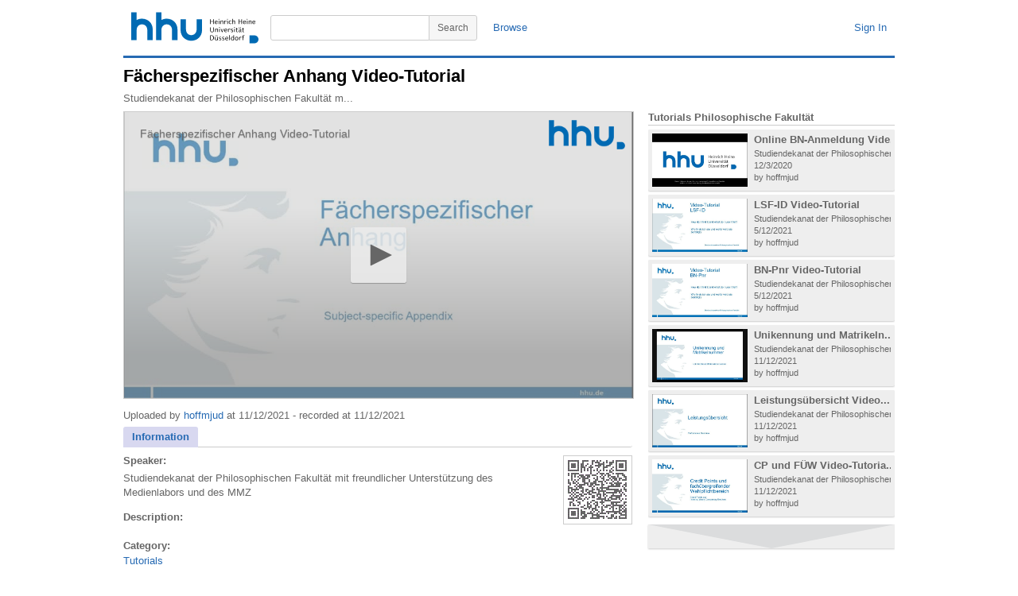

--- FILE ---
content_type: text/html; charset=utf-8
request_url: https://mediathek.hhu.de/watch/bb381b29-9e21-41bc-9dda-379a4a4ae65d
body_size: 48661
content:


<!DOCTYPE html PUBLIC "-//W3C//DTD XHTML 1.0 Transitional//EN" "http://www.w3.org/TR/xhtml1/DTD/xhtml1-transitional.dtd">

<html xmlns="http://www.w3.org/1999/xhtml" xmlns:og="http://opengraphprotocol.org/schema/">

<head>
	<title>HHU Mediathek</title>
	<!-- meta information -->
	<meta http-equiv="content-type" content="text/html; charset=UTF-8" />
	<meta content="HHU Mediathek - Videoplattform der Heinrich-Heine Universität Düsseldorf" name="description" />
	<meta content="HHU,Mediathek,Video,Vorlesung,Vorlesungen,Heinrich-Heine,Universität,Düsseldorf,Vorlesungsaufzeichnung" name="keywords" />
	<meta content="Heinrich-Heine Universität Düsseldorf" name="author" />
	<!-- <meta name="viewport" content="width=device-width, initial-scale=1" /> -->
	<!-- favicon settings -->
	<link rel="shortcut icon" href="/favicon.ico" />
	<link rel="icon" href="/favicon.ico" type="image/ico" />
	<!-- javascript references -->
	<!-- <script type="text/javascript" src="https://ajax.googleapis.com/ajax/libs/jquery/1.7.1/jquery.min.js"></script>
	<script type="text/javascript" src="https://ajax.googleapis.com/ajax/libs/jqueryui/1.8.16/jquery-ui.min.js"></script> -->
	<!-- javascript references local -->
	<script type="text/javascript" src="/js/jquery.min.js"></script>
	<script type="text/javascript" src="/js/jquery-ui.min.js"></script>
	<script type="text/javascript" src="/js/adrotator.js" charset="utf-8"></script>
	<script type="text/javascript" src="/js/jquery.socialshareprivacy.min.js" charset="utf-8"></script>
	<!-- minimal styling -->
	<link rel="stylesheet" type="text/css" href="/styles/style.css" />
		<style type="text/css" media="all">
		</style>
		<!--[if lt IE 7]>
			<style type="text/css">

			</style>
		<![endif]-->
	
	<link rel="stylesheet" type="text/css" href="/styles/jqueryui/jquery-ui.custom.css" />	
    <link rel="stylesheet" type="text/css" href="/styles/hhud-jwplayer-skin.css" />
    <link rel="stylesheet" type="text/css" href="/styles/shariff/shariff.complete.css" />
	<script type="text/javascript" src="/js/jwplayer/jwplayer.js?update=1"></script>
	<script type="text/javascript">
	    var WarnTimeOut = 600000; //  600 seconds, 10 min

		$(function () {
			$("#watch-tabs").tabs();
		});

		$(document).ready(function () {
		    setTimeout("WarnUser();", WarnTimeOut);
		});

		function TimedOut() {
		    $.post("/refresh/refresh_session.aspx", null,
            function (data) {
                if (data == "success") {
                    console.log('refreshed');
                }
                else { console.log('not refreshed'); }
            }
          );
		}

		function WarnUser() {
		    var currentTime = new Date()
		    var hours = currentTime.getHours()
		    var minutes = currentTime.getMinutes()
		    if (minutes < 10) {
		        minutes = "0" + minutes
		    }
		    if (hours > 11) {
		        var tempTime = hours + ":" + minutes + "PM"
		    } else {
		        var tempTime = hours + ":" + minutes + "AM"
		    }
		    console.log(tempTime);
		    var ans = true;
		    if (ans) {
		        //var oImage = new Image;
		        //oImage.src = "/refresh/blank.png?v=" + Math.random();
		        TimedOut();
		        setTimeout("WarnUser();", WarnTimeOut);
		    }
		}
	</script>
<meta property="og:title" content="Fächerspezifischer Anhang Video-Tutorial" />
<meta property="og:type" content="video.other" />
<meta property="og:url" content="https://mediathek.hhu.de/watch/bb381b29-9e21-41bc-9dda-379a4a4ae65d" />
<meta property="og:description" content="" />
<meta property="og:image" content="https://mediathek.hhu.de/thumbs/bb381b29-9e21-41bc-9dda-379a4a4ae65d/thumb_000.jpg" />
<meta property="og:image:secure_url" content="https://mediathek.hhu.de/thumbs/bb381b29-9e21-41bc-9dda-379a4a4ae65d/thumb_000.jpg" />
<meta property="og:site_name" content="HHU Mediathek" />
<meta name="twitter:card" content="summary" />
<meta name="twitter:site" content="@HHUMediathek" />
<meta name="twitter:title" content="Fächerspezifischer Anhang Video-Tutorial" />
<meta name="twitter:description" content="" />
<meta name="twitter:image" content="https://mediathek.hhu.de/thumbs/bb381b29-9e21-41bc-9dda-379a4a4ae65d/thumb_000.jpg" />

</head>

<body dir="ltr">

	<form method="post" action="./bb381b29-9e21-41bc-9dda-379a4a4ae65d" id="mt_form">
<div class="aspNetHidden">
<input type="hidden" name="__EVENTTARGET" id="__EVENTTARGET" value="" />
<input type="hidden" name="__EVENTARGUMENT" id="__EVENTARGUMENT" value="" />
<input type="hidden" name="__VIEWSTATE" id="__VIEWSTATE" value="2sS6/DGMX3YM2erHbWaZfluAPalfWm4PN8RQ89hn+ENRUok1KzzE6HCff3knit8vM5a3ChW6jGFnheahMqq+yApDKmeOwIVsgYy270Ou3nYZoAarFV54Zyucib1ZIkkvqRRkibEKHYiS1s6easeeqHiBJaTUxMdkrVId/rR+tZRuyoi/rRQO+nZlzghIAzKDYaXwGCLoLK9kc6zyTq25RFY/a3aYfOrhTJeZUIeWHyKxzFgW/hwEx4L1GRlB7QZpZI+wS9h0DaaWM9Q8I34o7NOrHrkAEFWPk5AGtp+VbrEmdIW+dzWlXbXBB4Q7NsRVrRCDLnrznIXwskEyUnAMmAx6xU8WB1Uz+qCCNILueCGZsJYgL5PLYYEJyd7gPgPYxsWpHp+fZslJgOypDEa25VIju3uT8KsWJJQw0yqT/OOCfylB8RivHEavyKBwxXdohHw7fqvQdEnJP+5/stja0upwgYMvJMRYQf49ddq085nca3o7/vLmPCe67epSaVLZOJgV75Saogmen1kMDvEINDv2CWTAyM7U8qtqlYhwpB3lB2T842SSrdx+3hcn054bFRYRF2eUo0uYFIYdnsmANfJry5ainwqX51aZ6OKUpxvOFPZqQesEPWRK2OVD33uHn970FT0tEPkAsyFjisZ8i3BmBGohoQn6uuWCXBnCdgHVGP6W6TfTLC/BlTRcprdiuqMP2BLm44ItS/[base64]/qtQZkXYJ5OFxA+tyvVEmvy2bdmNyI448PCYAnPV/ofZfRF4ws36IEoq+K4cQQ10BKUildswaBijgo1kGN9n2t/1bXHbYDbXp71RQjtAWHyulatFbA+HshwqWMKHrSLA4BSFFajygQMU70BkQroLB4M0TZbgnw9D15VtxbBHULbBfjDveuAmlevFJZJwsnbRH3AB922Mq8+NqQtpBl2mtiYscmMERGDl7g/GA3P1DMIA2KsWOICNnsfvOVEN/6aBSjSt6LEB+WHAt34rLKkEwNdvEXQ20IlcyazodumJyVl2jTfJv2e5ySoQdvW4aJ9u51GUYFDyQKRf4OzntER4B6FZUVSRYr3E1+SNEq9+QJwdnEViGU6aODwZDql5vQqB0vdROwDLIUrkFXMjMlCzX3f/FLouIysvVlxlRwxPEGjCZBUetP1gCLh7LRylo1PbAyA4rIJceT0liAH6Hi7Q1gDFPlU6k3C3FQLaxXex0mLCumJCyJj9qZFThJ07P0UAdG6w3Qm6SUT8MU5CSzkwA5lbD/ywqyheCfqCzdhJhq/4fKO8JwI9ymXx3emP9yHYBxGXOs91hg4FjJDZKdDW8alfs+d0O/hDRyCgEIxH/MYDscdrtOOMk6IJVJ+BEjUNtmndCK5AK1toz2Q8Fo6ME5EX7Q/vpm8mUQYWqBx5lEjvy5YE6Oip2fAXtxQyUjn16qLNp7QWMOM8kiP/qTQWc93aMdnjGTH7DnHHADau7IG80JWKQGC7sKeiocvj7dU3iUE6UPObTxLLic1lT3mseKwE9SZmVCmgdD1/ElS9bTO8prJIDVZxTYrfo3dfMFcEav/gtezJGaucyq2bziomiMil3q1O6vTCsJJ3hldWwTEhgK5XU977UIZ+rhV0y5Sd0akRgjNBj8kkT4Eq9h/XelSLB5xGmvJdixCzROK/nXp/[base64]/WN3QaS9gy6ppmdC2ieu0id/mdsWVBPbg6/8mkTe/bcIlz9CGxcCCaG5s9J35UwDxFa1LXmOJuMOKN0EKV1rlFuzJ/VGn8g4DiDoafs+C57/CRzyKzybn9u4+UkcvxjN4bI20ORt7tWtmPRHYAPUCcctzYJXGPq595/RMmFHQiTnwWjCi+urDUz1maV9E0kNGJP36dljIPZyljBR44HK7hKnez1aL9PJdq9hzRieLjljqKcFMik3bYVXiIDYbjrdkN/3hUgBDk3QKLlGBLSJSfkGY10IScmIGQrHqsia7trtOwiWy0VSLALto05KvrSRX5Sbd5KBA+rL82NQQRoCNJ9B87dAGp4VYwlB2CrOHma5K/s/xEo72Fv723+4xiLDSYzj0ywa6FEzPKiOWnDXNuPS80VvvP28wYW7dRtJUGwEsrlG2Aw/QLNRwoXhoXzZCsQJz8xHEjDph8maW+Lj1hwQ35K43vafTPv9jhIvXqUf9TaKzHYKn5qr8o0MxmIsNJnkBxD6R4vf7p5czIwRgKxKEGcK/88pghQ78AtPY0gF7W6Bp6cdlpk0usyg0IsisI2d4RC8wSbRyplS3rKrFHZiOeqr74FeOqCh7knTkt8sX+1azuSOPXs1DOct6MQQTKQJsnRjeI/rlD0Uxt1y0WCH7mlPcq9LQGKedwdkXnv6fkBSrXboIT1eBeg4g/Uc4nM0RFykmu/YX37gkt+s/9kSrjp1zNMPvxN6kWXhMU/SDQpLetS5xxev9DdlxUYLFxuyAhAM29FK5Vf769JgU2E9SLNEE093QCZZhu7HH/tPgsKbocPIuPr6lA54kms2QiPg2nHYhFuEcDMlGfQ6adgyFWjpFgjbiOjLP7UN5YXq91m5XHY4plHNSuPGMmI/4j2f9zHkkSfPBLVGI5rYPWSSqi/j4SShn6xBUUAReaDMtqq7GkINR0NqKV5cjM5UGcb07K2dkkUnRG4EvGeXKzRlD+t6C3xj97wI6lAYK43nlPHk8wV3LRl8Ugon7NqhrbvwjzcD2lhb6WizXv07sJF7wDLk/dosXJ/r4dshgTOYN8r0U8PiAPQSWu96LuK/9kL2u/7FRqE+uJ/JxgfUvjOS/hL+lUm88TWO6ySWFEYx60mSOUf0VtJFCNwEUQpxyBWUY0duByvQwu9noCqkglU5nTKSafeCscM3YcPMLAyq+z+vczEBAKHaI8JvAy14Zl20CfvC9wGmYyWWERGn2+/icYf8j4fESobF3IHjuscEK3ySd6BWUYqyEAu78hMnugskQqsLRDUqW+WHqO5c6dtt3k3u1c4+hwygQJZpFm3oCk3KqUfCWvp6LLCoJj/CvlJ7pzQDBFUQFvqBJhSiAyJQKMFL7QyKG2W5uBbxvpDV15yqa9l45jmq5/C/dbcWyoqslpKR0O1Qq4jNf80W4Z9R1MmR5MhbOnYXehMTL/yP8gRTURpjyGt1gPEgW5IrPOkXD2PLWAzUaCjlQNr+KdPw1+huh6LxpAR7QpQu6euH6M+H8lZm2NEav/cgExIoODxQlYia4crgLBhJAwgr4t8Wxhjh7TNvz8QVrZg5hZ93QrI2lmwKlw3cC2/D75Bpui3lDTd7D3/m0pYkonOvLqehbLDnpz/oB2I6h358tk4blIUto79VMMCnu7yNfErmLOru665+2THIK5jpjRmBrTiwoVsC2wIRjrKv0HaLcvXD73506QKxYKR/nT6558F9Qwz4JCwdFTNF/yysOoEKNPqlkuUf7inM9nAtJk13j5zCOC0rKAp9Txq13gdcXRH+eIw/sL/pc10sK3cJeNnkdo7uvzb7n5x2HngCau31Ed4dMSiLEHZKK5IuCyjfnV2yEi5EaPT/WLd6WNIWuzVBrBJdN22Lxprby2EMiM6+Ni/1xCOhXlWgZUf4E4KFs6wYEaU2FAnuxGBlMcgSZlVSpxOBup120tCoEWHnA/jp8YtxhLRga8rsc0PoNMDK2ctuO+d1KhdAO7lMunIa+iVkwYGUUazROEq1XMZpEu9FcUW5LTa5coYG1KYm6qTH0N8LghwFGCVEQdxXy8T/BtSS9fF5wpgcS3LXvIUh8QX2wlGky1rmoezz32pViuveeAk4UVYjD7HTRxgXc7ljXEKIbj2sHXYbNSOR+PbED1eNKph6DrkqSsvd7OjRh8JP1WbERHC9y4FRoNDIwXEusU8qSRF06/5blSfnrcamAIN/+OF89TFSMln4ePcebjUseECEFa4PntibXHPU9YZE1IcwvtHd3hoIwPRPcbFIMnKQvlo0y4O2mFvJ1FOU8cnSH3kWFA7k+30hI1Ub+BTN/V90RNCGScF6ZUCsty/z81EnuRNfZbLMjr0HvvWCtBflZXvhqgZHfjzmSSWaF6KeYsriaAz+FUfu91yiMlR+rDGbkyl/cJsMdBn+lHuwT2Iv+BkRK7tvQMM3aWSGyPRcmTtfE5RCbvLNu5qWa/[base64]/sW0EW6FPXO/0RyM9pZNZ0+Ek18MvJG38XQBwkdwRxgTKCNqwCwhQTwsci9MA+ey/[base64]/WlucLvWMlIfycggxF07dhLOArqqvD6Yh5ZXnVm0szOv6voNnIwjAFId6gzcl8k18KC5Pa4y2nNE0nxCq+2/Q+aHLKiCYl2RN7mDXJe+0cKNqEhhFW5QsVRa10L3OayCl5zlR4H+MGmLJ5UCiHF88IDCvcDtDDN2nwlAelnKYcw+6UQKCl2qneKMi00GCzYrjfFhcQ60eovvq1ZwrBvls1xivP04tovz9o7FkNiyoOZNoJwCcQ+6ajp7nKg//gQmMR2BbuT+BanG+PGmD2wUlT2IxdXPB/DTNCO1KKG9+9PKWYUgix3VEdyOwoRXOqGFiC9X5wYa82vSw0b4ZiiCl9TMFLOcTNEMqTvqgMnQORjnNtyICSSUeT9i8rSB38PXkA/4CBcqT+5wPkWJrfK15xcwzweUMopaIxcSjcK8GSawsPnsk+PLTO6RWVrzazaSZoXgIECc84fpkGi+BY0kSTg4Jm906odOuz2pIrxOyrOccmH/r0VgUUJo+Z12XgSejJGUYLtX/Z1T9eMg4Md1dYMwGFPLwiTmTgcLvJUqM4ZKevtThYOkiypcSyU5Sfbx/Ljg4dL0iqxQxCfebQRw6qE++zhiiDZKmIB0dDAFNcCVCiJG1jdrk0hyqTJxIe0+4FzjSDMN6OUaRh/5z1TNB57DATUomXPRyv2nogMMpg/U3+B4s+wDoiwwclnXWZMqGjhCnaoUPONnEcRwNA2UwgfkTsT93SozbBdgL9NNzGo6dGf9hPCJakvhGyIiVGCE5FLluuUod4MkVVAzRQx/Swb+SVghjZHakr7GXL+NOsmdLLWl4ncQ+5w5f4J33nY4ueZ5cE9lTXQtqDiDq1aO2X1kAuQvW9Yax25o5SZ7ixaKBJemA2xlq5D+nakrvOLKSK7OvKt9ZIjVAoW9seSgCjx6UVnEJhKh5lKyGsWGU5hBM3Wl5ZLo2ZsaVc7/5L4yP/0I+U6Q0MZXq6dCO2QKwSie19itCR0UvqVqdkEN+4mWwu+oMw0jpCpynhSHA3lUBj4Krau4ckxF7DGIA3xzP3kFca57J8kdWBndroGT3LL2XzUYTaHjIU7MuF6C4V6aph3+GPAj++x66R7tusQgdD6l7PZcBGvwZj1xN50klgGoVtH/wHAUNzN8NaOXQPYNbpLN4zgRO5E66mytL1pPRl21RTdBnDB+DIWR9knrOqeI8ZpK1l4qzBxx6VLjW7Y1ZD0s1LXoHPE6dw50dCD2CDnaThH0VrcFfFNswh0r1mykmUBkldl8pUuRpCfppn8yZvqZsKN2av/5WjTGCa8nDuMXotRf+mnHPkdYekqCGW2u+aoeMWDp3C+Y+XmJufjID5PhmlTLRfEtNX8UjDIWfHBGXChMXqOJV/GxgeEqaOL58wkC7Ml6XH6i5zZxDLf3fNpkodd45eOUJS2NRfhr/mSVqFQLXcLqWBu4QQAuy/ororv7fd+M4NBJtS8fMNSWyjgECUJ4ce57R+bCdSgHqtc2H9Y0vWkQPB1w/kbH3b4mVNvRuZZPixThZkerPAqdimrGdnZfDPbRaUAlo4X9SEMvPBZ4SIqVsiDslK3RAAUPScVsnllSE6+1QtBnciVzEKdQP8ETDR+2Qv6Ep3Y0DnICIa7dY8/nriW6Jb9iLk+6vANlyMD9Ln/klrP2E5oxFvxr2rMy/[base64]/qAwbliGVPD6+JUIjK2PzqIKl/mBhHaC/fez5YRcRDkKjZPZkWYnV3F9HmffzXO623xeb8RveYgcnS0MaFX6UGwHSIqi0xJeJhhdszgjG9mq8iI/UZbxFQuN6Fnpf7Y6MH0giZPBThCkdvzC211wDb1Ib8NTViyCcJEbQxSViQzXi0Jc48OoU1XyTRNFTI1/D/Ix9RIz/Qsxm7MeVKJMU4MCl1+NAfuTSRCjTevhXCNZlRQ3n1gYO1CUsFftHsjXs5x10PxV9T5/JYms4voNS3uPQoKc2JRLWArTv6X3j1FvvGsZ6ewRhUuTouViklNemI6X3R2fsVpD7OTrO2IlI6KjvgbziFBkY7kfUQVIfAxf3K3BXUfPjQANFSinFqmV34Nn+aOTQ2NR8Q+uQNduTA17Hwo4OTgDf07L/vmfwSkgPRRT4FxKHPpBYrckuH1cvwWrVRB2u/FQqTNv9jUKA/820bGvRS3uv0MGQqAEbz1Cb8qZ6RKFYxzrPBg6S5LwLzDfCBplVaUIfF/9rAX6XHc1u0O5XUlbHEszMBUSPGbrkuCf5mpWj8hEJvCCzzvGcchzVQ8Y8yqirzPATlkDVzbyBi6ZxNaBezvvPirxCYDFx1QMVC8GgFV+OCLLQTw8Kl/VDmnioT4ncUFCXb59iI6qS9xBFpmVBw7bJIkqTKOZNswKcqI+LRFGWDadqkGrzEzdPoJOR7DG6EjdJ6ZjVTke0EvamaXdbDhOSD5rgNm5xYWFb5tj6MbI9R/vyvuhOg34afQ+IDu7YJOK2MMO9M6oCnC6yvWlio0+XaQAvp6Dm5/KzluFI6G44pVLHcQT/vgjLFOwh965Pt8ylFA7SwRY3/cv2dlikebGubtVkAjXKA3pbiw+NoUUO8K0Waa6aarfuPlLcZJdC594evvG/JSbry5UvDwE1ChjlsnBMi3kojQd4Pnnp8WytKVl3aAs6MFHaIxm312Nv6qjUUL+gLNDwQ/G5rUBT0DAjH5S5Hn9+kw8GUlgpdWSr2NROIzmscgFJ+QBFVi+PFdhPWEpQ9a4juuQFCQf1+eOrjXnI636YDlT/OT6DLNTdu7fE8XVhGAyNLhrd47jmsc/tUoNl1rhSqdPjhqSjK2xRDttFCQt2OivPHM4+DEMoZLyfx/rUc2fJF5YJxIucTEfp5Wl/[base64]/hxfZxG7qbw86HumltJRkmQhVGgxQTRzp7my3UnnvdTDtNVszrmolwkvQuJRZ02MSUV3q9bh5Plz2OQP6mf+Btdlp0GKEX/3sBkQGxcGXI/jtxNNGbyF7g2zMNiT4EWDE05TYudiewmJfVUhdgSB/I6IPg6CXSK/5Jonw6pBHXYnyln0ZXflz2rAbNEdn6hk9Xax2ohKddlmwu9VXXLhEZsFzCpwENUXOdbf7raCC24cYEU/vH+fyKJLwkWZIU8+SYb/[base64]/D9aCBR/[base64]/[base64]/lbWZPU8AYsyTOhZiZ7zUlfK9yxYXGZzuN7q/Q7BI8pXlk09E/IG6GWYUIw1NiDhk4XqXRYenZuJ0S1JI2um8mpg5lQqgHVSG2s8/zILjESeMfNMhhPgvIyARUP6S31ZePXHYKu4cm100Z32AESLJdtQAupZkxmjh4dP0LIil+X+I3GhYqiSwJM/5xO/+1fp7M7nK+mwx0Q3bA+/VdbeaCm/rQiFE7D1JqcKnGZ8ux+48gf46a2Nq/ouGxPCeOWufHfL6TyGDd+u1n0cJFv5yKTkyLmvrAgmCs1OFTImODpQqxf9adpxpIiBGf2n5khg4/v+lcDGcu3RcGPBI/FPZxblZm94hP5frkCUka5WOUnqQi1ps2JnCgK47tOzFxH1+UlmrL3Vz0LD2DUdU1e6cN6SqPVCvGxZxQFAV76dMxzTb/fc41eB8pLhRo3qtB8IvhqG71RB3Yj8bREsdEWWZlCtAby9gBrPEOvY+Oo6oGnzofmV262fb7XKgTDvUD9ih0vJ3G2G2rU4d3oXZ75hTrUi6eX3n9/tSRVc16t2HJq0cV/LPWmSBmoVtN+n2XgjKq8ZN/5KINKSPwswOnT5eX8QxK86BzQZVjn/fk3wcvYR1bXzyF+OVdaIL5HNUOkQohQhlnSnNJXH+GP1ONRUxl0Qn3GOTwo5/Bfiq9dsdBAsSsHTZdZsOChxQf2O7bkMMSlsu5A3RG9nLAde05cat6ftGtHX6rK7bCoyxHJyLZrh0Dx6qcLlvtjZjqpkEb5Dwid1e+E1Dg0CXFgfeOlWWWegrP0pBjOhi6sQ1I5DbPPrhu/XyPCJTzeVTAEaE/YYRxm5A05PzSaw8COF6AMAdtMcdc1fVnCP+tEd2je+mLr9qU9izBZNSkKPSQRtaNCePwRfvM2INCcB9vH42BvULkOeVYGHcAdP78FhiHCztuwkp0TbEn7zk1qTzc6M4lrJTj9fzngxQAcDBc7GAJY2sWSfvz51ykM7XaCn5r2uBXQfQy9eCxekHzW9wxq18JNX0xR+0" />
</div>

<script type="text/javascript">
//<![CDATA[
var theForm = document.forms['mt_form'];
if (!theForm) {
    theForm = document.mt_form;
}
function __doPostBack(eventTarget, eventArgument) {
    if (!theForm.onsubmit || (theForm.onsubmit() != false)) {
        theForm.__EVENTTARGET.value = eventTarget;
        theForm.__EVENTARGUMENT.value = eventArgument;
        theForm.submit();
    }
}
//]]>
</script>


<script src="/WebResource.axd?d=EG_DU6hO3pI0-xSkbquy9lHOaq2PboQo0jA5Vie0HfhuHliA5Gj93xRzvzMTMcKbVhHUNb41QIqRB73CVrbXYTpnTIoEPlCvI2V4hVX7o4Y1&amp;t=638901845280000000" type="text/javascript"></script>


<script src="/ScriptResource.axd?d=dEMhW-d2pdLywaRyeU_2dCHyPN9Nbo7A5nmhHPwwwaDuLsdgcvZJgouYIUoavbKfQlR-2pT5sK9mseeZCXoyGdlIHxV-WOAnPsKVkYX46Uqc3mGmf1FNuEAK8WC8PV-7JlSp_O2LX_-SErWDO15snQCWF6bJjLODEHyrG-cu7QJtJ2InmLdDJPQvVO__ZTkH0&amp;t=32e5dfca" type="text/javascript"></script>
<script type="text/javascript">
//<![CDATA[
if (typeof(Sys) === 'undefined') throw new Error('ASP.NET Ajax client-side framework failed to load.');
//]]>
</script>

<script src="/ScriptResource.axd?d=rwCn4Yb0sU4fUIwvHB_Om1gl2azaq8HTCkofoGbSSK21agGTIXRl1JbwcWn_nMXOgEIKWGJHl_F1iu5V9UyG4wqDklTlp8Kvv-3U5O2biH6Ieg07zHkCZ1u4Eq815deziqmrYf5lPRqFOD1txXIJTU32OVhuNGZTfs7BYRziUoXsbak36bPjRVBrtFMqhWaK0&amp;t=32e5dfca" type="text/javascript"></script>
<div class="aspNetHidden">

	<input type="hidden" name="__VIEWSTATEGENERATOR" id="__VIEWSTATEGENERATOR" value="B4C9B15D" />
	<input type="hidden" name="__VIEWSTATEENCRYPTED" id="__VIEWSTATEENCRYPTED" value="" />
	<input type="hidden" name="__EVENTVALIDATION" id="__EVENTVALIDATION" value="WqCooKkN7PvHU2MXJqVMQQ4yaGMMNUidhSL8t8Q8byS/GVhAfyVlr/LyQw3UKsL3pmqhOUWCwl7aQ0f/nowxlbgIjbNmyQVij/7BKVDrGynvu2fFMx/kYbcg6k41UX6RKiJwp6n5V7jnEqfeqjjrdWqRLp83RShZBpCi8Kz3EVbbd7J20kvL5s2KlfP0mg1T2ig5qXhJVMt1lcBK5iJlPLbGQdRg0J9QJ6NkrKSDa5Kkd78Y0C/WqPrOZqIEAB7Pglw7XJSNqN0I31NhTgvxhac6oLnT8kJlnuzD476YQ42tACE9g7gpd5ekx0cuW6XoA3dpXJjQgOmYxWzVsD/W9JSHGDZh54UPWSaxUX1OkhK0okzCEXKp7oTaMwCRuVAzgjxaIAjwIAZmvWbPMp1E8I4Lj8XMVLxNl+DjzoQ30eeuku0+JXxbC1DZ07e7PKLDpcmK0ifHfbTb01nZfSzPWzK3IG3GKC1C7VTOdvxXrjxjSEzGnWjDCdphui4C3jBq7GBjznq2rLyOzThg/phWMlAzXMda9L2hMqogn7iY5gEI41VrrHjrWDDJThW87IVBw9iHKG+aXqhKIv26E+zeXxakVuoSSOtaIybyKkbim755Xl9dUpt1LhQuiuCrVqvoMDWepBUPOsPJJzA8HtR4WA==" />
</div>

		<div id="mt_page" class="page">

			<div id="mt_masthead-container" class="masthead-container">
				<div id="mt_masthead" class="masthead" >
					<a href="/" id="mt_logo_container" class="logo-container" title="HHU Mediathek - Home">
						<img src="/images/uni_duesseldorf_logo.svg" id="mt_logo" class="logo" alt="HHU Mediathek - Home" />
					</a>
					<div id="mt_masthead-user-bar-container" class="masthead-user-bar-container">
						<div id="mt_masthead-user-bar" class="masthead-user-bar">
							<div id="mt_masthead-user" class="masthead-user">
								
								<a id="FederatedPassiveSignInStatus_signinLink" FederatedPassiveSignOut="true" href="javascript:__doPostBack(&#39;ctl00$FederatedPassiveSignInStatus$signinLink&#39;,&#39;&#39;)">Sign In</a>
							</div>
						</div>
					</div>
					<div id="mt_masthead-search-bar-container" class="masthead-search-bar-container">
						<div id="mt_masthead-search-bar" class="masthead-search-bar">
							<div id="mt_masthead-nav" class="masthead-nav">
								<a href="/categories/">Browse</a>
								
							</div>
							<div id="mt_masthead_search_mt_masthead_search" class="masthead-search">
	<button type="submit" name="ctl00$mt_masthead_search$mt_search_btn" value="ctl00$mt_masthead_search$mt_search_btn" id="mt_masthead_search_mt_search_btn" class="search-button">
		<!-- <img src="/images/icon-search.png" id="mt_masthead_search_mt_search_btn_icon" class="button-icon-search" alt="Search" /> //-->
		<span class="button-content">Search</span>
	</button>
	<div class="masthead-search-term-container">
		<input name="ctl00$mt_masthead_search$mt_masthead_search_term" type="text" id="mt_masthead_search_mt_masthead_search_term" title="Search" class="masthead-search-term" />
	</div>
</div>
						</div>
					</div>
				</div>
			</div>

			<div id="mt_content-container" class="content-container">
				<div id="mt_content" class="content">
					
	<div id="mt_watch-container" class="watch-container">
		<div id="mt_watch-content" class="watch-content">
			<div id="mt_watch-headline-container">
				<div id="mt_watch-headline" class="watch-headline">
					
							<h1 id="mt_watch-headline-title">
								<span title="Fächerspezifischer Anhang Video-Tutorial" dir="ltr">Fächerspezifischer Anhang Video-Tutorial</span>
							</h1>
                            <div id="mt_watch-headline-additional-information" class="watch-headline-additional-information">
								<span title="Studiendekanat der Philosophischen Fakultät mit freundlicher Unterstützung des Medienlabors und des MMZ">Studiendekanat der Philosophischen Fakultät m...</span>
							</div>
						
				</div>
			</div>
			
		<div id="mt_watch_video_container" class="watch-video-container">
			<div id="mt_watch_video" class="watch-video">
				<div id="mt_watch_player" class="watch-player">
					<div id="player" class="player"></div>
                    <script type='text/javascript'>
                        //new.key = "qkdyqhXwarV7JB1Qm5AEPho9Sw+kyG7Yeb3mf37MFY9Ilp/H"
                    </script>
					<script type='text/javascript'>
					    var playerInstance = jwplayer('player');
					    playerInstance.setup({
					        displaytitle: true,
					        //description: 'description',
					        displaydescription: false,
					        cast: {},
					        controls: 'true',
                            key: 'qkdyqhXwarV7JB1Qm5AEPho9Sw+kyG7Yeb3mf37MFY9Ilp/H',
                            localization: {
                                settings: 'Einstellungen',
                                hd: 'Qualität',
                                playbackRates: 'Wiedergabegeschwindigkeit',
                                fullscreen: 'Vollbild',
                                videoInfo: 'Über dieses Video'
                            },
                            width: '100%',
                            height: '100%',
					        stretching: 'uniform',
                            flashplayer: '/js/jwplayer/jwplayer.flash.swf',
                            mute: false,
							volume: '80',
							autostart: 'false',
                            logo: {
                                file: '/images/watermark-hhu-2.png',
                                link: encodeURI('https://mediathek.hhu.de/watch/bb381b29-9e21-41bc-9dda-379a4a4ae65d/'),
                                position: 'top-right',
                                hide: true,
                                margin: 10
                            },
					        abouttext: 'In der HHU Mediathek aufrufen',
					        aboutlink: 'https://mediathek.hhu.de/watch/bb381b29-9e21-41bc-9dda-379a4a4ae65d/',
					        playlist: [{
					            title: 'Fächerspezifischer Anhang Video-Tutorial',
					            mediaid: 'bb381b29-9e21-41bc-9dda-379a4a4ae65d',
					            image: '/thumbs/bb381b29-9e21-41bc-9dda-379a4a4ae65d/thumb_000.jpg',
					            sources: [
                                    { file: '/movies/827d8a0c0be044a48d0582882bdeedfc/v_100.mp4', label: 'hohe Qualität (720p)' },
{ file: '/movies/827d8a0c0be044a48d0582882bdeedfc/v_100.webm', label: 'hohe Qualität (720p)' },
{ file: '/movies/827d8a0c0be044a48d0582882bdeedfc/v_50.mp4', label: 'mittlere Qualität (480p)' },
{ file: '/movies/827d8a0c0be044a48d0582882bdeedfc/v_50.webm', label: 'mittlere Qualität (480p)' },
{ file: '/movies/827d8a0c0be044a48d0582882bdeedfc/v_10.mp4', label: 'niedrige Qualität (360p)' , default: 'true' },
{ file: '/movies/827d8a0c0be044a48d0582882bdeedfc/v_10.webm', label: 'niedrige Qualität (360p)' }
					            ],
					            tracks: [{
					                file: '/chapters/bb381b29-9e21-41bc-9dda-379a4a4ae65d/chapters.vtt',
					                kind: 'chapters'
					            }
                                ,{ file: '/cc/bb381b29-9e21-41bc-9dda-379a4a4ae65d/PO_DE.vtt', label: 'Deutsch', kind: 'captions' }
,{ file: '/cc/bb381b29-9e21-41bc-9dda-379a4a4ae65d/PO_EN.vtt', label: 'English', kind: 'captions' }
],
					        }],
                            preload: 'none',
                            playbackRateControls: [0.5, 1, 1.1, 1.25, 1.5, 1.75, 2.0],
					        skin: {
					            name: 'hhud'
					        },
					        analytics: {
					            cookies: false,
					            enabled: false
					        },
					        cookies: false,
                        });

                        function disableButtons() {
                            var buttons = $("#player").children("button");
                            buttons.attr('onclick', 'function () { return false; }');
                        }
                    </script>
                    <script type="text/javascript"  src="/js/jwplayer/jwplayer.hhud.controls.js"></script>
                    <script type="text/javascript"  src="/js/jwplayer/jwplayer.hhud.tracking.js"></script>
				</div>
			</div>
		</div>
	


			<div id="mt_watch-main-container" class="watch-main-container">
				<div id="mt_watch-main" class="watch-main">
					<div id="mt_watch-panel" class="watch-panel">
						
<script type="text/javascript" charset="utf-8">
	$(document).ready(function () {
		//setup flagvideo dialog
		$('#flagvideo').dialog({
			autoOpen: false,
			draggable: true,
			resizable: false,
			title: 'Report Video',
			modal: true,
			width: 475,
			height: 250,
			open: function (type, data) {
				$(this).parent().appendTo("form:first");
			}
		});
	});

	function openmodal(id) {
		$('#' + id).dialog("open");
	}

	function closemodal(id) {
		$('#' + id).dialog("close");
	}
</script>

<script type="text/javascript">
//<![CDATA[
Sys.WebForms.PageRequestManager._initialize('ctl00$mt_content_placeholder$videoinfo$mt_controlsflagvideo_scriptmanager', 'mt_form', ['tctl00$mt_content_placeholder$videoinfo$videoinfo_updatepanel','mt_content_placeholder_videoinfo_videoinfo_updatepanel','tctl00$mt_content_placeholder$videoinfo$flagvideo_updatepanel','mt_content_placeholder_videoinfo_flagvideo_updatepanel'], [], [], 90, 'ctl00');
//]]>
</script>

<div id="mt_content_placeholder_videoinfo_videoinfo_updatepanel">
	
		<div id="mt_watch-information" class="watch-information">
			<div class="watch-information-right">
				<!--<span class="watch-information-viewcount">8,660</span>
				<button type="submit" name="ctl00$mt_content_placeholder$videoinfo$mt_flag_btn" value="ctl00$mt_content_placeholder$videoinfo$mt_flag_btn" onclick="openmodal(&#39;flagvideo&#39;);" id="mt_content_placeholder_videoinfo_mt_flag_btn" class="flag-button">
					<span class="button-content">Report</span>
				</button>-->
			</div>
			<div class="watch-information-left">
				<span class="watch-information-user-name">Uploaded by <a id="mt_content_placeholder_videoinfo_createdby" class="author" href="/user/hoffmjud">hoffmjud</a></span>
				<span class="watch-information-date added">at 11/12/2021</span>
                <span class="watch-information-date produced">- recorded at  11/12/2021</span>
			</div>
		</div>
	
</div> 

<div id="flagvideo" class="edit-form-dialog">
	<div id="mt_content_placeholder_videoinfo_flagvideo_updatepanel">
	
			
					<div id="mt_content_placeholder_videoinfo_mt_controls_flagvideo_formview_abusereport_form" class="abusereport-form">
						<ul class="abusereport-form-list">
							<li class="hidden">
								<input type="hidden" name="ctl00$mt_content_placeholder$videoinfo$mt_controls_flagvideo_formview$input_videoid" id="mt_content_placeholder_videoinfo_mt_controls_flagvideo_formview_input_videoid" value="20539" />
								<input type="hidden" name="ctl00$mt_content_placeholder$videoinfo$mt_controls_flagvideo_formview$input_username" id="mt_content_placeholder_videoinfo_mt_controls_flagvideo_formview_input_username" />
								<input type="hidden" name="ctl00$mt_content_placeholder$videoinfo$mt_controls_flagvideo_formview$input_ipaddress" id="mt_content_placeholder_videoinfo_mt_controls_flagvideo_formview_input_ipaddress" />
								<input type="hidden" name="ctl00$mt_content_placeholder$videoinfo$mt_controls_flagvideo_formview$input_createdby" id="mt_content_placeholder_videoinfo_mt_controls_flagvideo_formview_input_createdby" />
								<input type="hidden" name="ctl00$mt_content_placeholder$videoinfo$mt_controls_flagvideo_formview$input_modifiedby" id="mt_content_placeholder_videoinfo_mt_controls_flagvideo_formview_input_modifiedby" />
                                <input type="hidden" name="ctl00$mt_content_placeholder$videoinfo$mt_controls_flagvideo_formview$input_closed" id="mt_content_placeholder_videoinfo_mt_controls_flagvideo_formview_input_closed" value="False" />
							</li>
							<li>
								<label for="select_type">Category:</label>
								<select name="ctl00$mt_content_placeholder$videoinfo$mt_controls_flagvideo_formview$select_type" id="mt_content_placeholder_videoinfo_mt_controls_flagvideo_formview_select_type" class="select_type">
		<option value="0">Choose category...</option>
		<option value="1">Verletzung des Urheberrechts</option>
		<option value="2">Verletzung der Privatsph&#228;re</option>
		<option value="3">Spam</option>
		<option value="4">beleidigender Inhalt</option>
		<option value="5">Sonstiges</option>

	</select>
							</li>
                            <li>
								<label for="input_email">E-Mail:</label>
								<input name="ctl00$mt_content_placeholder$videoinfo$mt_controls_flagvideo_formview$input_email" type="text" id="mt_content_placeholder_videoinfo_mt_controls_flagvideo_formview_input_email" class="input_default" />
							</li>
							<li>
								<label for="input_reason">Reason:</label>
								<textarea name="ctl00$mt_content_placeholder$videoinfo$mt_controls_flagvideo_formview$input_reason" rows="2" cols="20" id="mt_content_placeholder_videoinfo_mt_controls_flagvideo_formview_input_reason" class="input_multiline">
</textarea>
							</li>
						</ul>
					</div>
					<!--<div class="abusereport-form-buttons">
						<button type="button" name="ctl00$mt_content_placeholder$videoinfo$mt_controls_flagvideo_formview$SaveButton" value="ctl00$mt_content_placeholder$videoinfo$mt_controls_flagvideo_formview$SaveButton" onclick="javascript:__doPostBack(&#39;ctl00$mt_content_placeholder$videoinfo$mt_controls_flagvideo_formview$SaveButton&#39;,&#39;&#39;)" id="mt_content_placeholder_videoinfo_mt_controls_flagvideo_formview_SaveButton" class="dialog-button">
							<span class="button-content">Report Video</span>
						</button>
						<button type="button" name="ctl00$mt_content_placeholder$videoinfo$mt_controls_flagvideo_formview$CancelButton" value="ctl00$mt_content_placeholder$videoinfo$mt_controls_flagvideo_formview$CancelButton" onclick="javascript:__doPostBack(&#39;ctl00$mt_content_placeholder$videoinfo$mt_controls_flagvideo_formview$CancelButton&#39;,&#39;&#39;)" id="mt_content_placeholder_videoinfo_mt_controls_flagvideo_formview_CancelButton" class="dialog-button">
							<span class="button-content">Cancel</span>
						</button>
					</div>-->
				

            

			

			

		
</div> 
</div>
						<script type='text/javascript'>var chs = [];</script>
<script type="text/javascript" charset="utf-8">
	function sec2hms(s) {
		s = Number(s);
		var m = s / 60, h = m / 60;
		s = Math.floor(s % 60);
		m = Math.floor(m % 60);
		h = Math.floor(h % 60);
		return (h > 0 ? h + ':' : '') + ((m > 9) || (h === 0) ? m : '0' + m) + ':' + (s > 9 ? s : '0' + s);
    }

	function chapters() {
		for (var i = 0; i < chs.length; i++) {
			$('#mt_watch_chapters_list').append('<li class="watch-chapters-list-item">\
								<a href="#" onclick="jwplayer(\'player\').seek(' + chs[i][1] + ');" class="watch-chapters-list-anchor">\
								<span class="watch-chapters-chapter">\
									<span class="watch-chapters-chapternumber">Chapter ' + (i+1) + '</span>\
									<span class="watch-chapters-chaptertext">' + chs[i][0] + '</span>\
								</span>\
								<span class="watch-chapters-time">' + sec2hms(chs[i][1]) + '</span>\
							</a>\
						</li>');
		}
    }

	$(document).ready(function () {
		if (chs && chs.length > 0) {
			chapters();
			$('#watch-tabs li').show();
		}
    });
</script>


		<!-- Tabs: description, chapters, embed, ... //-->
		<div id="watch-tabs" class="watch-tabs">
			<ul>
				<li id="mt_content_placeholder_videotabs_mt_videotabs_formview_watch_tab_1"><a href="#watch_div_1">Information</a></li>
				<li id="mt_content_placeholder_videotabs_mt_videotabs_formview_watch_tab_2" style="display:none;"><a href="#watch_div_2">Chapters</a></li>
				
				
				
			</ul>
			<div id="watch_div_1">
                <div id="mt_watch_qrcode" class="watch-qrcode">
                    <img src="/handlers/qrcodehandler.ashx?guid=bb381b29-9e21-41bc-9dda-379a4a4ae65d" alt="QR-Code" />
                </div>
                
                <div id="mt_watch-speaker-text" class="watch-speaker-text">
					<h4>Speaker:</h4>
					<p id="mt_watch-speaker" class="watch-speaker">
						Studiendekanat der Philosophischen Fakultät mit freundlicher Unterstützung des Medienlabors und des MMZ
					</p>
				</div>
				<div id="mt_watch-description-text" class="watch-description-text">
					<h4>Description:</h4>
					<p id="mt_watch-description" class="watch-description">
						
					</p>
				</div>
				<div id="mt_watch-description-extras" class="watch-description-extras">
					<h4>Category:</h4>
					<p>
						<a href="/category/tutorials">Tutorials</a>
					</p>
					<h4>Tags:</h4>
						
								<ul id="mt_watch_info_tag_list" class="watch-info-tag-list">
									<li>No tags provided</li>
								</ul>
							

                    <h4>License:</h4>
                        <div id="mt_content_placeholder_videotabs_mt_videotabs_formview_video_license" class="video-license">
                            <div id="mt_watch_license" class="watch-license">
                                <img id="mt_content_placeholder_videotabs_mt_videotabs_formview_video_license_image" src="/images/ccby_88x31.png" alt="CC BY 3.0 DE" />
                            </div>
                            <p>
                                If not referenced otherwise this video "<a href="https://mediathek.hhu.de/watch/bb381b29-9e21-41bc-9dda-379a4a4ae65d" target="_hhumediathek">Fächerspezifischer Anhang Video-Tutorial</a>" is licensed under a <a rel="license" href="http://creativecommons.org/licenses/by/3.0/de" target="_cc">Creative Commons Attribution 3.0 Germany License</a>, HHU/Studiendekanat der Philosophischen Fakultät mit freundlicher Unterstützung des Medienlabors und des MMZ.
                            </p>
                        </div>

				</div>
                <div id="socialshareprivacy" data-info-url="/privacy/" data-theme="grey" data-title="HHU Mediathek: Fächerspezifischer Anhang Video-Tutorial" data-button-style="standard" class="shariff socialsharewrapper" data-services="[&quot;facebook&quot;,&quot;twitter&quot;,&quot;whatsapp&quot;,&quot;mail&quot;,&quot;info&quot;]" data-orientation="horizontal" data-mail-url="mailto:" data-lang="en" data-info-display="blank"></div>
			</div>
			<div id="watch_div_2">
				<div id="mt_watch-chapters-text" class="watch-chapters-text">
					<h4>Chapters:</h4>
					<ul id="mt_watch_chapters_list" class="watch-chapters-list">

					</ul>
				</div>
			</div>
			
			
			
		</div>
	


					</div>
					

<div id="mt_watch-sidebar" class="watch-sidebar">
	<div class="watch-sidebar-section">
		<div id="mt_watch-related-container" class="watch-related-container">
            <script type='text/javascript'>
                var _li_elements;
                const _max_elements = 6;

                $(document).ready(function()  {
                    _li_elements = $("#mt_playlistvideos_list li").length;
                    if (_li_elements < _max_elements) {
                        $(".watch-scroll-container").hide();
                    }
                    else {
                        $("#mt_playlistvideos_list li").each(function (i) {
                            if (i > _max_elements - 1) {
                                $(this).slideUp();
                            }
                        });
                        $('#scrollUp').hide();
                        $('#scrollDown').show();
                    }
                });

                $("#mt_page").on("click", '#scrollUp', function (event) {
                    event.preventDefault();
                    $("#mt_playlistvideos_list li").each(function (i) {
                        if (i > _max_elements - 1) {
                            $(this).slideUp();
                        }
                    });
                    $('#scrollUp').hide();
                    $('#scrollDown').show();
                });

                $("#mt_page").on("click",'#scrollDown', function (event) {
                    event.preventDefault();
                    $("#mt_playlistvideos_list li").each(function (i) {
                        if (i > 3) {
                            $(this).slideDown();
                        }
                    });
                    $('#scrollDown').hide();
                    $('#scrollUp').show();
                });
            </script>
			
					
					<div class="watch-related-playlist-title"><a href="/playlist/809" title="Tutorials Philosophische Fakultät" class="watch-related-playlist-title-anchor">Tutorials Philosophische Fakultät</a></div>
					
							<ul id="mt_playlistvideos_list" class="watch-related">
								
							<li class="video-list-item">
								<a class="video-list-item-anchor" href="/watch/9e97a587-4fe9-4c4a-9bfa-935b74c19adb">
									<span class="video-list-thumb-container">
										<span class="video-list-thumb-innercontainer">
											<img alt="Thumbnail" src="/thumbs/9e97a587-4fe9-4c4a-9bfa-935b74c19adb/thumb_005.jpg" class="video-list-thumb" />
										</span>
									</span>
									<span class="video-list-title" title="Online BN-Anmeldung Video-Tutorial" dir="ltr">Online BN-Anmeldung Vide...</span>
									<div class="video-list-wrapper">
										<span class="video-list-speaker" title="Studiendekanat der Philosophischen Fakultät mit freundlicher Unterstützung des Medienlabors und des MMZ">Studiendekanat der Philosophischen...</span>
										<!--<span class="video-list-separator">|</span>
										<span class="video-list-produced">12/3/2020</span>-->
									</div>
									<span class="video-list-produced">12/3/2020</span>
									<!--<span class="video-list-view-count">18,320 views</span>-->
									<span class="video-list-user-name" dir="ltr">by hoffmjud</span>
								</a>
							</li>
						
							<li class="video-list-item">
								<a class="video-list-item-anchor" href="/watch/79352a4b-bbb6-4714-990d-215789daf7a1">
									<span class="video-list-thumb-container">
										<span class="video-list-thumb-innercontainer">
											<img alt="Thumbnail" src="/thumbs/79352a4b-bbb6-4714-990d-215789daf7a1/thumb_000.jpg" class="video-list-thumb" />
										</span>
									</span>
									<span class="video-list-title" title="LSF-ID Video-Tutorial" dir="ltr">LSF-ID Video-Tutorial</span>
									<div class="video-list-wrapper">
										<span class="video-list-speaker" title="Studiendekanat der Philosophischen Fakultät mit freundlicher Unterstützung des Medienlabors und des MMZ">Studiendekanat der Philosophischen...</span>
										<!--<span class="video-list-separator">|</span>
										<span class="video-list-produced">5/12/2021</span>-->
									</div>
									<span class="video-list-produced">5/12/2021</span>
									<!--<span class="video-list-view-count">17,019 views</span>-->
									<span class="video-list-user-name" dir="ltr">by hoffmjud</span>
								</a>
							</li>
						
							<li class="video-list-item">
								<a class="video-list-item-anchor" href="/watch/c1fa2924-996c-4a02-b665-0bc9bba2956e">
									<span class="video-list-thumb-container">
										<span class="video-list-thumb-innercontainer">
											<img alt="Thumbnail" src="/thumbs/c1fa2924-996c-4a02-b665-0bc9bba2956e/thumb_000.jpg" class="video-list-thumb" />
										</span>
									</span>
									<span class="video-list-title" title="BN-Pnr Video-Tutorial" dir="ltr">BN-Pnr Video-Tutorial</span>
									<div class="video-list-wrapper">
										<span class="video-list-speaker" title="Studiendekanat der Philosophischen Fakultät mit freundlicher Unterstützung des Medienlabors und des MMZ">Studiendekanat der Philosophischen...</span>
										<!--<span class="video-list-separator">|</span>
										<span class="video-list-produced">5/12/2021</span>-->
									</div>
									<span class="video-list-produced">5/12/2021</span>
									<!--<span class="video-list-view-count">11,075 views</span>-->
									<span class="video-list-user-name" dir="ltr">by hoffmjud</span>
								</a>
							</li>
						
							<li class="video-list-item">
								<a class="video-list-item-anchor" href="/watch/372b6922-f4bb-4951-a80d-e9ae74fa35f2">
									<span class="video-list-thumb-container">
										<span class="video-list-thumb-innercontainer">
											<img alt="Thumbnail" src="/thumbs/372b6922-f4bb-4951-a80d-e9ae74fa35f2/thumb_000.jpg" class="video-list-thumb" />
										</span>
									</span>
									<span class="video-list-title" title="Unikennung und Matrikelnummer Video-Tutorial" dir="ltr">Unikennung und Matrikeln...</span>
									<div class="video-list-wrapper">
										<span class="video-list-speaker" title="Studiendekanat der Philosophischen Fakultät mit freundlicher Unterstützung des Medienlabors und des MMZ">Studiendekanat der Philosophischen...</span>
										<!--<span class="video-list-separator">|</span>
										<span class="video-list-produced">11/12/2021</span>-->
									</div>
									<span class="video-list-produced">11/12/2021</span>
									<!--<span class="video-list-view-count">8,664 views</span>-->
									<span class="video-list-user-name" dir="ltr">by hoffmjud</span>
								</a>
							</li>
						
							<li class="video-list-item">
								<a class="video-list-item-anchor" href="/watch/e833e240-782f-48cb-a15e-c1aaa8aa356a">
									<span class="video-list-thumb-container">
										<span class="video-list-thumb-innercontainer">
											<img alt="Thumbnail" src="/thumbs/e833e240-782f-48cb-a15e-c1aaa8aa356a/thumb_000.jpg" class="video-list-thumb" />
										</span>
									</span>
									<span class="video-list-title" title="Leistungsübersicht Video-Tutorial" dir="ltr">Leistungsübersicht Video...</span>
									<div class="video-list-wrapper">
										<span class="video-list-speaker" title="Studiendekanat der Philosophischen Fakultät mit freundlicher Unterstützung des Medienlabors und des MMZ">Studiendekanat der Philosophischen...</span>
										<!--<span class="video-list-separator">|</span>
										<span class="video-list-produced">11/12/2021</span>-->
									</div>
									<span class="video-list-produced">11/12/2021</span>
									<!--<span class="video-list-view-count">9,728 views</span>-->
									<span class="video-list-user-name" dir="ltr">by hoffmjud</span>
								</a>
							</li>
						
							<li class="video-list-item">
								<a class="video-list-item-anchor" href="/watch/19539d99-39ee-4052-a30c-cc40c8e38c13">
									<span class="video-list-thumb-container">
										<span class="video-list-thumb-innercontainer">
											<img alt="Thumbnail" src="/thumbs/19539d99-39ee-4052-a30c-cc40c8e38c13/thumb_000.jpg" class="video-list-thumb" />
										</span>
									</span>
									<span class="video-list-title" title="CP und FÜW Video-Tutorial" dir="ltr">CP und FÜW Video-Tutoria...</span>
									<div class="video-list-wrapper">
										<span class="video-list-speaker" title="Studiendekanat der Philosophischen Fakultät mit freundlicher Unterstützung des Medienlabors und des MMZ">Studiendekanat der Philosophischen...</span>
										<!--<span class="video-list-separator">|</span>
										<span class="video-list-produced">11/12/2021</span>-->
									</div>
									<span class="video-list-produced">11/12/2021</span>
									<!--<span class="video-list-view-count">9,001 views</span>-->
									<span class="video-list-user-name" dir="ltr">by hoffmjud</span>
								</a>
							</li>
						
							<li class="video-list-item">
								<a class="video-list-item-anchor" href="/watch/2b77e182-be8e-489c-a2ea-508cc135e306">
									<span class="video-list-thumb-container">
										<span class="video-list-thumb-innercontainer">
											<img alt="Thumbnail" src="/thumbs/2b77e182-be8e-489c-a2ea-508cc135e306/thumb_000.jpg" class="video-list-thumb" />
										</span>
									</span>
									<span class="video-list-title" title="ATool: BN Nachtrag Video-Tutorial" dir="ltr">ATool: BN Nachtrag Video...</span>
									<div class="video-list-wrapper">
										<span class="video-list-speaker" title="Max Kempen">Max Kempen</span>
										<!--<span class="video-list-separator">|</span>
										<span class="video-list-produced">12/1/2021</span>-->
									</div>
									<span class="video-list-produced">12/1/2021</span>
									<!--<span class="video-list-view-count">11,246 views</span>-->
									<span class="video-list-user-name" dir="ltr">by hoffmjud</span>
								</a>
							</li>
						
							<li class="video-list-item">
								<a class="video-list-item-anchor" href="/watch/9a65b67a-f6a1-4ba5-b020-71e88958b7b2">
									<span class="video-list-thumb-container">
										<span class="video-list-thumb-innercontainer">
											<img alt="Thumbnail" src="/thumbs/9a65b67a-f6a1-4ba5-b020-71e88958b7b2/thumb_000.jpg" class="video-list-thumb" />
										</span>
									</span>
									<span class="video-list-title" title="ATool: CSV-Dateien Video-Tutorial" dir="ltr">ATool: CSV-Dateien Video...</span>
									<div class="video-list-wrapper">
										<span class="video-list-speaker" title="Studiendekanat der Philosophischen Fakultät">Studiendekanat der Philosophischen...</span>
										<!--<span class="video-list-separator">|</span>
										<span class="video-list-produced">12/22/2021</span>-->
									</div>
									<span class="video-list-produced">12/22/2021</span>
									<!--<span class="video-list-view-count">8,623 views</span>-->
									<span class="video-list-user-name" dir="ltr">by hoffmjud</span>
								</a>
							</li>
						
							<li class="video-list-item">
								<a class="video-list-item-anchor" href="/watch/83747425-be37-4272-8014-a90240c70022">
									<span class="video-list-thumb-container">
										<span class="video-list-thumb-innercontainer">
											<img alt="Thumbnail" src="/thumbs/83747425-be37-4272-8014-a90240c70022/thumb_000.jpg" class="video-list-thumb" />
										</span>
									</span>
									<span class="video-list-title" title="TE-Nachweis für BN Video-Tutorial" dir="ltr">TE-Nachweis für BN Video...</span>
									<div class="video-list-wrapper">
										<span class="video-list-speaker" title="Studiendekanat der Philosophischen Fakultät">Studiendekanat der Philosophischen...</span>
										<!--<span class="video-list-separator">|</span>
										<span class="video-list-produced">12/22/2021</span>-->
									</div>
									<span class="video-list-produced">12/22/2021</span>
									<!--<span class="video-list-view-count">10,217 views</span>-->
									<span class="video-list-user-name" dir="ltr">by hoffmjud</span>
								</a>
							</li>
						
							</ul>
						
				
				

			
			
            <div class="watch-scroll-container">
                <a id="scrollUp" href="#" class="watch-scroll-up" style="display:none"></a>
                <a id="scrollDown" href="#" class="watch-scroll-down"></a>
            </div>

		</div>
        

	</div>

    
</div>





					<div class="clear"></div>
				</div>
			</div>
		</div>
	</div>

    <script type="text/javascript" src="/js/shariff/shariff.complete.js"></script>

	


				</div>
			</div>

			<div id="mt_footer-container" class="footer-container">
				<div class="footer">
					<div id="mt_footer-main" class="footer-main">
						&copy; Copyright 2012-2020 Heinrich-Heine-Universit&auml;t D&uuml;sseldorf <a href="/terms/" id="aterms" title="Terms">Terms</a><a href="/privacy/" id="aprivacy" title="Privacy">Privacy</a><a href="https://www.hhu.de/impressum" id="aimprint" title="Imprint">Imprint</a><a href="/contact/" id="acontact" title="Contact">Contact</a><a id="switchlanguage" title="German" href="javascript:__doPostBack(&#39;ctl00$switchlanguage&#39;,&#39;&#39;)">German</a>
					</div>
				</div>
			</div>

		</div>

	</form>

</body>

</html>


--- FILE ---
content_type: text/css
request_url: https://mediathek.hhu.de/styles/style.css
body_size: 7541
content:
@page  { margin: 2cm; }

/* all media design */

/* basic classes */

html, body {
	margin: 0;
	padding: 0;
	color:#000;
	font-family:arial,verdana,sans-serif;
	font-style:normal;
}

body {
	font-size:1.01em;
	width:100%;
	background: #fff; /*#EBEBEB;*/
}

img {
	border: 0;
}

a {
	text-decoration: none;
	color: #266ab3;
	font-weight:bold;

}

button 
{
	font-family:arial,verdana,sans-serif;
	font-size: 12px;
}

.clear {
	clear:both;
}

.bold {
	font-weight: bold;
}

.page {
	margin: 0 auto;
}

.masthead-container {
	background: none repeat scroll 0 0 transparent !important;
	margin: 0;
	position: relative;
	z-index: 1;
}

.masthead {
	height: 50px;
	overflow: hidden;
	padding: 10px 0;
	position: relative;
	width: 970px;
	margin: 0 auto;
	background:#fff;
}

.logo-container {
	float: left;
}

.logo {
	float: none;
	height: 50px; /*40px;*/
	margin: 0;
	width: 160px;
	overflow:hidden;
	padding-left: 10px;
}

.masthead-user-bar-container {
	float: right;
}

.masthead-search-bar-container {
	overflow: hidden;
	padding-left: 15px;
	padding-right: 35px;
}

.masthead-user-bar, .masthead-search-bar  {
	display: inline-block;
	height: 50px;
	line-height: 50px;
	margin: 0;
	overflow: hidden;
	padding: 0;
}

.masthead-user {

}

.masthead-nav {
	float: right;
	padding: 0 10px;
}

.masthead-nav span,.masthead-user span {
	color: #6D6E6E;
	font-size: 13px;
	padding: 6px 10px;
}

.masthead-user span.masthead-user-panel, span.masthead-user-panel {
	padding: 0;
}

span.masthead-upload-panel {
	padding: 0;
	display:none;
}


.masthead-nav a,.masthead-user a {
	font-size: 13px;
	padding: 6px 10px;
	font-weight:normal;
}

span.masthead-link-separator 
{
	color: #ccc;
	padding: 0;
	margin: 0;
}

.masthead-search 
{
	margin-top: 9px;
	padding: 0;
	position: relative;
	overflow: hidden;
	float:left;
	width: 260px;
}

.search-button {
	position: relative;
	float:right;
	overflow:hidden;
	background: #F6F6F6;
	border: 1px solid #ccc;
	border-radius: 0 3px 3px 0;
	color: #666;
	cursor: pointer;
	display: inline;
	font-weight: normal;
	height: 32px;
	margin-top: 0;
	padding: 0 10px;
	white-space:nowrap;
}

.search-button:hover {
	box-shadow: 0 1px 2px #ccc;
}

.masthead-search-term-container {
	font-size: 14px;
	position: relative;
	overflow:hidden;
}

.masthead-search-term 
{
	position: relative;
	width: 262px; /*100%;*/
	padding: 2px 0 2px 4px;
	height: 26px;
	border: 1px solid #ccc;
	border-radius: 3px 0 0 3px;
}

.browse-container {
	font-size: 13px;
	overflow: hidden;
}

.browse-content {
	overflow: hidden;
	margin: 0 auto;
	padding-top: 20px;
	padding-bottom: 20px;
	width: 970px;
	background:#fff;
	border-top: 3px solid #266AB3;
}

.edit-container {
	font-size: 13px;
	overflow: hidden;
}

.edit-content {
	overflow: hidden;
	margin: 0 auto;
	padding-top: 0;
	padding-bottom: 20px;
	width: 970px;
	background:#fff;
	border-top: 3px solid #266AB3;
}

.upload-container {
	font-size: 13px;
	overflow: hidden;
}

.upload-content {
	overflow: hidden;
	margin: 0 auto;
	padding-top: 0;
	padding-bottom: 20px;
	width: 970px;
	background:#fff;
	border-top: 3px solid #266AB3;
}

.upload-header {
	margin: 0 0 15px;
}

.upload-content h1 {
	color: #666;
	font-size: 20px;
	font-weight: normal;
	margin: 6px 0 3px;
	padding: 10px 0;
}

.upload-formsection {
	border: 1px solid #ccc;
	border-radius: 3px 3px 3px 3px;
	box-shadow: 0 1px 2px #ccc;
	margin-bottom: 15px;
}

h4.upload-formsection-head {
	color: #666;
	font-size: 13px;
	margin: 0;
	padding: 13px 15px;
	cursor: pointer;
	font-weight: bold;
}

.upload-formsection-body {
	padding: 0 15px 13px;
}

.upload-formsection-body p {
	color: #666;
	font-size: 13px;  
	padding: 0 20px;
	margin-top: 0;
}

.upload-formsection-body a {
	font-weight: normal;
}

.upload-formsection-head-icon {
	float: left;
	margin-right: 4px;
	vertical-align: middle;
}

.upload-left-column 
{
	margin: 0 20px 0 0;
	padding: 0;
	width: 575px;
	float: left;
}

.upload-right-column 
{
	margin: 0;
	padding-top: 0;
	width: 375px;
	position: relative;
	float: right;
}

.edit-content h1 {
	color: #666;
	font-size: 20px;
	font-weight: normal;
	padding: 10px 0;
	margin: 6px 0 3px;
}

.browse-left-column 
{
	margin: 0 20px 0 0;
	padding: 0;
	width: 170px;
	float:left;
}

.browse-main-column 
{
	margin: 0;
	padding-top: 0;
	width: 780px;
	position: relative;
	float: left;
}

.edit-left-column 
{
	margin: 0 20px 0 0;
	padding: 0;
	width: 475px;
	float: left;
}

.edit-right-column 
{
	margin: 0;
	padding-top: 0;
	width: 475px;
	position: relative;
	float: right;
}

.edit-main-column 
{
	margin: 0;
	padding: 0;
	width: 970px;
	float: none;
}

.alerts {
	background: #4D7730;
	color: #fff;
	box-shadow: 0 1px 2px #ccc;
	border-radius: 3px 3px 3px 3px;
	margin: 5px 0;
	overflow: hidden;
	height: 54px;
}

.alerts-locked {
	background: #bb0e1d;
	margin: 0 0 5px;
}

.alerts-sort {
	background: #ffbb00;
	margin: 0 0 5px;
}

.alerts-filetype {
	background: #bb0e1d;
	margin: 18px 0 5px;
}

.alert-icon {
	width: 32px;
	height: 32px;
	margin: 0 5px;
	float:left;
}

.alert-icon-close {
	width: 32px;
	height: 32px;
	cursor: pointer;
	float: right;
}

.alert-content {
	margin-right: 32px;
	line-height: 22px;
	padding: 5px 10px;
	font-weight: bold;
	overflow: hidden;
	/*white-space:nowrap;*/
}

ul.navigation-categories, ul.navigation-videomanager 
{
	display: block;
	margin: 0;
	padding: 0;
	list-style: none outside none;
	margin-bottom: 20px;
}

.navigation-categories a, .navigation-videomanager a {
	border-bottom: 1px solid #F2F2F2;
	color: #000;
	display: block;
	margin: 0;
	padding: 7px 15px;
	text-decoration: none;
	font-weight:normal;
	font-size: 14px;
	background: #E2E3E3;
}

.navigation-categories .selected a, .navigation-categories a.selected, .navigation-videomanager .selected a, .navigation-videomanager a.selected {
	/*background: #fff;*/
	/*border-right: 4px solid #266AB3;*/
	/*color: #000;*/
	background: url("/images/hhu_mainnavi_bg.jpg") no-repeat scroll left top #4093EA;
	color:#fff;
	/*font-weight: bold;*/
}

.navigation-categories a:hover, .navigation-videomanager a:hover  
{
	background: url("/images/hhu_mainnavi_bg.jpg") no-repeat scroll left top #4093EA;
	color: #fff;
	position: relative;
}

footer-container {
	margin-top: 0; 
	clear:both;
}

.footer {
	margin: 0 auto;
	width: 970px;
	padding-top: 10px;
	padding-bottom: 20px;
	background:#fff;
}

.footer-main {
	font-size: 11px;
	background-color: #DBDCDD;
	line-height:35px;
	height: 35px;
	padding-left:180px;
	color: #6D6E6E;
}

.footer-main a 
{
	font-weight:normal;
	background: url("/images/footer_dot.gif") no-repeat scroll left center transparent;
	color: #6D6E6E;
	font-size: 11px;
	margin: 0 5px 0 0;
	padding-left: 10px;
}

.footer-main a:hover 
{
	color: #6D6E6E;
}

.browse-collection-wrapper {

}

.browse-collection {
	padding: 8px 8px 0 8px;
	margin-bottom:8px;
}

.browse-collection-3items 
{
	display: inline-block;
	padding-right: 0;
}

.browse-collection-live 
{
	float:right;
	background:#eee;
	margin-bottom:12px;
	box-shadow: 0 1px 2px #ccc;
	border-radius: 3px 3px 3px 3px;
}

.browse-collection .collection-header a.collection-heading {
	color: #666;
}

.browse-collection .collection-header a.collection-heading:hover {
	color: #266AB3;
}

.browse-collection h2 {
	margin-top: 10px;
	margin-bottom: 10px;
	font-size: 20px;
	font-weight: normal;
}

.browse-collection h2 a {
	font-weight: normal;
}

.browse-collection h2 span {
	color: #666;
}

.collection-title {

}

.browse-item-row 
{
	margin: 0 -8px;
	padding: 0;
	overflow: hidden;
}

.department-item-row 
{
	margin: 20px 0;
	padding: 0;
	overflow: hidden;
}

.browse-item 
{
	float: left;
	margin: 4px 1px 4px 0;
	width: 178px;
	color: #666;
	display: block;
	font-size: 11px;
	padding: 6px 8px;
	overflow: hidden;
	border-radius: 3px 3px 3px 3px;
}

.browse-item-search 
{
	float: left;
	margin: 0 1px 0 0;
	color: #666;
	width:764px;
	display: block;
	font-size: 11px;
	padding: 8px 8px;
	overflow: hidden;
	border-radius: 3px 3px 3px 3px;
}

.department-item 
{
	float: left;
	margin: 0;
	width: 366px;
	color: #666;
	display: block;
	font-size: 13px;
	padding: 6px 8px;
	overflow: hidden;
}

.department-item a {
	color:#666;
}

.department-item a:hover {
	color:#266AB3;
}

.browse-collection-live .browse-item 
{
	margin-bottom: 0;
}

.browse-item:hover {
	background: #d8d8f0;
	box-shadow: 0 1px 2px #ccc;
}

.browse-item-search:hover {
	background: #efefef;
}

.browse-collection-live .browse-item:hover {
	background: #eee;
	box-shadow: 0 0 0;
}

.browse-item-empty {

	margin: 30px 0 40px;
	padding: 0;
	overflow: hidden;
	position: relative;
	color: #666;
	height: 115px;
}

.browse-item-search-empty {

	margin: 30px 0 40px;
	padding: 0;
	overflow: hidden;
	position: relative;
	color: #666;
	height: 115px;
}

.department-item-empty {
	margin: 20px 8px 20px;
	padding: 0;
	overflow: hidden;
	position: relative;
	color: #666;
	
}

.browse-item-empty-videomanager {
	padding: 10px;
}

.video-thumb-anchor 
{
	display: inline-block;
	position: relative;
	text-decoration:none;
}

.video-thumb-anchor-search 
{
	display: block;
	position: relative;
	float:left;
	text-decoration:none;
	margin-right: 10px;
}

.video-thumb 
{
	width:178px;
	height: 100px;
}

.video-thumb-search 
{
	width:192px;
	height: 108px;
}

.video-time {
	background-color: #333;
	border-radius: 3px 3px 3px 3px;
	color: #fff !important;
	display: inline-block;
	font-size: 11px;
	font-weight: bold;
	height: 14px;
	line-height: 14px;
	opacity: 0.75;
	padding: 0 4px;
	margin: 0;
	vertical-align: top;
	bottom: 2px;
	position: absolute;
	right: 2px;
}

.video-protected {
	background-color: #333333;
	border-radius: 3px 3px 3px 3px;
	top: 2px;
	color: #FFFFFF !important;
	display: inline-block;
	font-size: 11px;
	font-weight: bold;
	height: 14px;
	line-height: 14px;
	margin: 0;
	opacity: 0.75;
	padding: 0 4px;
	position: absolute;
	right: 2px;
	vertical-align: top;
}

.browse-item-content {
	margin-top: 8px;
	overflow: hidden;
}

.browse-item-content-search {
	margin-top: 0;
	overflow: hidden;
	float:left;
}

.browse-item h3 {
	height: auto;
	margin: 0 0 3px;
	max-height: 32px;
	overflow: hidden;
	text-overflow: clip;
	white-space: normal;
	font-weight: bold;
	font-size:13px;
}

.browse-item a {
	color: #666;
	font-weight:normal;
}

.browse-item:hover a {
	color: #266AB3;
}

.browse-item h3 a {
	font-weight:bold;
	white-space:nowrap;
}

.browse-item-info {
	margin: 0;
}

.browse-item-content-search h3 {
	height: auto;
	margin: 4px 0 8px 0;
	max-height: 32px;
	overflow: hidden;
	text-overflow: clip;
	white-space: normal;
	font-weight: bold;
	font-size:14px;
}

.browse-item-search a {
	color: #666;
	font-weight:normal;
}

.browse-item-search:hover a {
	color: #266AB3;
}

.browse-item-search h3 a {
	font-weight:bold;
}

.browse-item-info .metadata-line {
	overflow: hidden;
	text-overflow: ellipsis;
	white-space: nowrap;
}

.browse-item-info .video-username {
	clear: both;
	display: block;
}

.browse-item-info-search {
	margin: 0;
	font-size: 12px;
}

.browse-item-info-search .metadata-line {
	overflow: hidden;
	text-overflow: ellipsis;
	white-space: nowrap;
}

.browse-item-info-search .description-line {
	text-overflow: ellipsis;
	width: 560px;
	margin-top:8px;
}

.browse-item-info-search .quickedit-line {
	overflow: hidden;
	text-overflow: ellipsis;
	white-space: nowrap;
	margin-top:8px;
}

.watch-headline {
	padding: 10px 0 5px;
	margin: 0 auto;
	width: 970px;
	border-top: 3px solid #266AB3;
	display:block;
}

.watch-headline h1 {
	color: #000;
	font-size: 25px;
	font-weight: bold;
	height: 25px;
	line-height: 25px;
	margin: 0 0 5px;
	max-height: 25px;
	overflow: hidden;
}

.watch-headline h1 span {
	font-size: 22px;
}

.watch-headline-additional-information {
	line-height:22px;
	color: #666;
	font-size: 13px;
	font-weight: normal;
	max-height: 22px;
	overflow: hidden;
	display:block;
}

.watch-video {
	position: relative;
	margin: 0 auto;
	width: 970px;
}

.watch-player {
	background: #000;
	color: #fff;
	height: 360px;
	overflow: hidden;
	position: relative;
	text-align: center;
	width: 640px;
	border: 1px solid #ccc;
}

.watch-player-preview {
	background: #000;
	color: #fff;
	height: 265px;
	overflow: hidden;
	position: relative;
	text-align: center;
	width: 430px;
}

.watch-player-empty {
	padding: 80px 10px;
	font-size: 13px;
}

.watch-main {
	margin: 0 auto;
	width: 970px;
}

.watch-panel {
	float: left;
	padding-top: 10px;
	width: 640px;
	z-index: 0;
}

.watch-sidebar {
	margin-left: 10px;
	width: 320px;
	margin-bottom: 20px;
	margin-top: -370px;
	float: right;
	position: relative;
	z-index: 0;
}

.watch-sidebar-section {
	margin: 0 0 10px;
	position: relative;
	z-index: 2;
	overflow: hidden;
}

.watch-related-container {
	position: relative;
	padding-left: 10px;
	margin: 0;
	overflow: hidden;
}

.watch-related-playlist-title {
	color: #666;
	font-size: 13px;
	font-weight: normal;
	line-height: 18px;
	padding: 0;
	margin: 7px 0 5px 0;
	overflow: hidden;
	border-bottom: 1px solid #ccc;
}

.watch-related-playlist-title-empty {
	color: #666;
	font-size: 13px;
	font-weight: normal;
	line-height: 18px;
	padding: 0 10px;
	margin: 7px 0 5px 0;
	overflow: hidden;
}

.watch-related-playlist-title-anchor {
	color: #666;
}

.watch-related-playlist-title-anchor:hover {
	color: #266AB3;
}

ul.watch-related {
	position: relative;
	z-index: 2;
	list-style: none outside none;
	margin: 0;
	padding: 0;
    overflow:hidden;
}

.watch-scroll-container {
    position: relative;
	z-index: 5;
    display:block;
    height:30px;
    background:#eee;
    margin:5px 0 5px;
    box-shadow: 0 1px 2px #ccc;
}

.watch-scroll-down {
    width: 0;
    height: 0;
    -webkit-transform:rotate(360deg);
    border-style: solid;
    border-width: 30px 155px 0 155px;
    border-color: #DBDCDD transparent transparent transparent;
    display:block;
}

.watch-scroll-up {
    width: 0;
    height: 0;
    -webkit-transform:rotate(360deg);
    border-style: solid;
    border-width: 0 155px 30px 155px;
    border-color: transparent transparent #DBDCDD transparent;
    display:block;
    margin-top: 0;
}

.video-list-item {
	padding: 0;
	clear: both;
	margin-bottom: 5px;
}

.video-list-item-anchor {
	border-radius: 2px 2px 2px 2px;
	box-shadow: 0 1px 2px #ccc;
	color: #000;
	background: #eee;
	display: block;
	overflow: hidden;
	padding: 5px;
}

.video-list-item-anchor:hover  {
	background: #d8d8f0;
}

.video-list-thumb-container {
	float: left;
	margin: 0 8px 0 0;
	display: inline-block;
	position: relative;
}

.datalist-item  {
	margin: 0;
}

.video-thumb-item {
	width: 115px;
	height: 68px;
	display: inline-block;
	margin: 0 5px 10px 0;
}

.datalist-item .video-thumb-item {
	border: 1px solid #ccc;
}

.datalist-item-selected .video-thumb-item {
	background: #ccf;
	border: 1px solid #99f;
}

img.video-list-thumb {
	width: 120px;
	height: 67px;
	display: inline-block;
	vertical-align: middle;
}

img.playlist-list-thumb {
	/*width: 120px;*/
	height: 65px;
	margin: 0 32px;
	border: 1px solid #266ab3;
	display: inline-block;
	vertical-align: middle;
}

img.stream-list-thumb {
	width: 120px;
	height: 67px;
	margin: 0 0 0 0;
	display: inline-block;
	vertical-align: middle;
}

.video-thumb-select {
	width: 107px;
	height: 60px;
	padding: 4px;
}

.video-list-title {
	color: #666;
	font-size: 13px;
	font-weight: bold;
	line-height: 16px;
	max-height: 32px;
	text-decoration: none;
	width: auto;
	cursor: pointer;
	display: block;
	margin-bottom: 2px;
	overflow: hidden;
	white-space:nowrap;
}

.video-list-item-anchor:hover .video-list-title  {
	color: #266AB3;
}

.video-list-user-name, .video-list-view-count {
	color: #666;
	display: block;
	font-size: 11px;
	height: 15px;
	line-height: 15px;
	overflow: hidden;
	font-weight:normal;
}

.video-list-speaker, .video-list-separator, .video-list-produced {
	color: #666;
	font-size: 11px;
	height: 15px;
	line-height: 15px;
	overflow: hidden;
	font-weight:normal;
}

.video-list-wrapper 
{
	display: block;
	white-space: nowrap;
	height: 15px;
	line-height: 15px;
	overflow: hidden;
	padding: 0;
}

.watch-information {
	margin-bottom: 5px;
	overflow: hidden;
	width: 640px;
}

.watch-information span {
	line-height: 16px;
	font-size: 13px;
	color: #666;
}

.watch-information span a {
	font-weight:normal;
}

.watch-information-right {
	float:right;
	line-height: 24px;
	overflow: hidden;
}

.watch-information-left {
	display: inline-block;
	/*white-space: nowrap;*/
	width: 520px;
}

span.watch-information-viewcount {
	font-size:18px;
	line-height:24px;
	float:left;
	display: none; /*disable views*/
}

span.view-separator {
	display: none; /*disable views*/
}

.metadata-line span.viewcount {
	display: none; /*disable views*/
}

.quickedit-line span.viewcount {
	display: none; /*disable views*/
}

.flag-button {
	position: relative;
	float:right;
	overflow:hidden;
	background: #F6F6F6;
	border: 1px solid #ccc;
	border-radius: 3px 3px 3px 3px;
	color: #666;
	cursor: pointer;
	display: inline;
	font-weight: bold;
	height: 26px;
	margin-top: 0;
	margin-left: 5px;
	padding: 0 5px;
	white-space:nowrap;
}

.flag-button span.button-content 
{
	line-height: 22px;
	padding: 2px 0;
}

.flag-button:hover {
	box-shadow: 0 1px 2px #ccc;
}

.watch-tabs {
	margin-bottom: 5px;
	overflow: hidden;
	width: 640px;  
	border-bottom: 1px solid #ccc !important;
}

.watch-description-text, .watch-chapters-text, .watch-download-text, .watch-embed-text, .watch-quality-text, .watch-speaker-text {
	padding: 5px 0;
	color: #666;
	font-size: 13px;
	line-height: 18px;
}

.watch-description-text h4, .watch-description-extras h4, .watch-chapters-text h4, .watch-download-text h4, .watch-embed-text h4, .watch-quality-text h4, .watch-speaker-text h4 {
	font-size: 13px;
}


.watch-speaker-text, .watch-description-text 
{
	width: 540px;
}

.watch-qrcode 
{
	float: right;
	width: 75px;
	height: 75px;
	margin: 10px 0 10px 15px;
	padding: 5px;
	border: 1px solid #ccc;
}

.watch-license 
{
	float: right;
	margin: 0 0 10px 10px;
	padding: 0;
}

.watch-qrcode img 
{
	width: 75px;
	height: 75px;
}

.watch-description-text a, .watch-chapters-text a, .watch-download-text a, .watch-embed-text a, .watch-quality-text a, watch-speaker-text a {
	color: #266AB3;
	font-weight:normal;
}

.watch-speaker-text h4, .watch-description-text h4 {
	color: #666;
	font-size: 13px;
	font-weight: bold;
	margin-bottom: 4px;
	margin-top: 3px;
}

.watch-speaker {
	margin: 0;
	padding: 0;
	font-size: 13px;
	color:#666;
}

.watch-description {
	margin: 0;
	padding: 0;
    font-size: 13px;
}

.watch-description-extras {
	margin: 10px 0;
	font-size: 13px;
}

.watch-description-extras a {
	font-weight: normal;
}

.watch-description-extras h4 {
	color: #666;
    font-size: 13px;
	font-weight:bold;
	margin-bottom: 4px;
	margin-top: 8px;
}

.watch-description-extras p {
	margin: 0;
	padding: 0;
	color:#666;
}

ul.watch-info-tag-list {
	position: relative;
	z-index: 2;
	list-style: none outside none;
	margin: 0;
	padding: 0;
}

.watch-info-tag-list li {
	display: inline;
	margin-right: 10px;
	line-height: 20px;
	color: #666;
}

.user-container {
	font-size: 13px;
	overflow: hidden;
}

.user-content 
{
	overflow: hidden;
	margin: 0 auto;
	padding-top: 20px;
	padding-bottom: 20px;
	width: 970px;
	background:#fff;
	border-top: 3px solid #266AB3;
}

.user-left-column 
{
	margin: 0 20px 0 0;
	padding: 0;
	width: 170px;
	float:left;
}

.user-main-column 
{
	margin: 0;
	padding-top: 0;
	width: 780px;
	position: relative;
	float: left;
}

ul.navigation-user 
{
	display: block;
	margin: 0;
	padding: 0;
	list-style: none outside none;
	margin-bottom: 20px;
}

.navigation-user a {
	border-bottom: 1px solid #F2F2F2;
	color: #000;
	display: block;
	margin: 0;
	padding: 7px 15px;
	text-decoration: none;
	font-weight:normal;
	font-size: 14px;
	background: #E2E3E3;
}

.navigation-user .selected a, .navigation-user a.selected {
	/*background: #fff;*/
	/*border-right: 4px solid #266AB3;*/
	/*color: #000;*/
	background: url("/images/hhu_mainnavi_bg.jpg") no-repeat scroll left top #4093EA;
	color:#fff;
	/*font-weight: bold;*/
}

.navigation-user a:hover 
{
	background: url("/images/hhu_mainnavi_bg.jpg") no-repeat scroll left top #4093EA;
	color: #fff;
	position: relative;
}

.user-function 
{
	background: #eee;
	border-radius: 3px 3px 0 0;
	box-shadow: 0 1px 2px #ccc;
	margin-bottom: 12px;
}

.user-function-header 
{
	height: 40px;
	padding: 8px 8px 6px 8px;
}

.user-function h2 
{
	color: #666;
	display: inline;
	font-size: 20px;
	font-weight: normal;
	line-height: 40px;
	vertical-align: middle;
	margin-bottom: 3px;
	margin-top: 6px;
}

 .user-function-videocount 
 {
	background-color: #666;
	border: medium none;
	border-radius: 3px 3px 3px 3px;
	color: #fff;
	display: inline;
	font-size: 11px;
	font-weight: bold;
	line-height: 40px;
	margin-left: 10px;
	padding: 4px 6px;
	vertical-align: middle;
}

.user-function-playlistcount, .user-function-streamcount
 {
	background-color: #666;
	border: medium none;
	border-radius: 3px 3px 3px 3px;
	color: #fff;
	display: inline;
	font-size: 11px;
	font-weight: bold;
	line-height: 40px;
	margin-left: 10px;
	padding: 4px 6px;
	vertical-align: middle;
}

.user-function-usercount, .user-function-aliascount 
 {
	background-color: #666;
	border: medium none;
	border-radius: 3px 3px 3px 3px;
	color: #fff;
	display: inline;
	font-size: 11px;
	font-weight: bold;
	line-height: 40px;
	margin-left: 10px;
	padding: 4px 6px;
	vertical-align: middle;
}

.user-function-video-list-container 
{
	background-color: #fff;
	min-height: 280px;
	border: 1px solid #eee;
}

.user-function-playlist-list-container, .user-function-stream-list-container
{
	background-color: #fff;
	min-height: 280px;
	border: 1px solid #eee;
}

.user-function-searchadmin-container 
{
	background-color: #fff;
	min-height: 280px;
	border: 1px solid #eee;
}

.user-function-user-list-container, .user-function-alias-list-container 
{
	background-color: #fff;
	min-height: 280px;
	border: 1px solid #eee;
}

ul.uploaded-video-list {
	list-style: none outside none;
	display: block;
	margin: 0;
	padding: 0;
}

.uploaded-video-list li {
	background: #fff;
	clear: both;
}

ul.playlist-list, ul.stream-list {
	list-style: none outside none;
	display: block;
	margin: 0;
	padding: 0;
}

.playlist-list li, .stream-list li {
	background: #fff;
	clear: both;
}

.user-list-filter 
{
	width: 380px;
	display:block;
	float:left;
	padding: 4px 0;
}

.user-list-filter-label 
{
	color: #666;
	display: block;
	float: left;
	line-height: 20px;
	padding-right: 5px;
	text-align: right;
	width: 80px;
}

.user-list-filter-textbox 
{
	border: 1px solid #ccc;
	border-radius: 3px 0 0 3px;
	color: #666;
	font-family: arial,verdana,sans-serif;
	font-size: 13px;
	padding: 3px 4px;
	width: 200px;
	float:left;
}

.filter-button {
	border-radius: 0 3px 3px 0 !important;
	margin-left: -1px;
}

ul.user-list, ul.alias-list {
	list-style: none outside none;
	display: block;
	margin: 0;
	padding: 0;
}

.user-list li, .alias-list li {
	background: #fff;
	clear: both;
}

.label-rssfeed {
	color: #666;
	display: block;
	line-height: 20px;
	padding-right: 5px;
}

.label-displayname, .label-username, .label-email {
	color: #666;
	display: block;
	line-height: 20px;
	padding-right: 5px;
}

.uploaded-video-list-content 
{
	border-bottom: 1px solid #eee;
	overflow: hidden;
	padding: 10px;
	position: relative;
}

.playlist-list-content, .stream-list-content  
{
	border-bottom: 1px solid #eee;
	overflow: hidden;
	padding: 10px;
	position: relative;
}

.user-list-content 
{
	border-bottom: 1px solid #eee;
	overflow: hidden;
	padding: 10px;
	position: relative;
}

.uploaded-video-list-thumb {
	float: left;
	margin-left: 10px;
	position: relative;
	width: 120px;
}

.uploaded-video-list-anchor {
	display: inline-block;
	position: relative;
	text-decoration:none;
}

.playlist-list-thumb-container, .stream-list-thumb-container {
	float: left;
	margin-left: 10px;
	position: relative;
	width: 120px;
}

.playlist-list-anchor, .stream-list-anchor {
	display: inline-block;
	position: relative;
	text-decoration:none;
}

.user-list-thumb-container {
	float: left;
	margin-left: 10px;
	position: relative;
	width: 120px;
}

.user-list-anchor {
	display: inline-block;
	position: relative;
	text-decoration:none;
}

img.user-list-thumb {
	border: 1px solid #666;
	display: inline-block;
	height: 65px;
	margin: 0 32px;
	vertical-align: middle;
}

.uploaded-video-info-container {
	float: left;
	margin-left: 15px;
	width: 470px;
}

.playlist-info-container, .stream-info-container {
	float: left;
	margin-left: 15px;
	width: 470px;
}

.user-info-container {
	float: left;
	margin-left: 15px;
	width: 355px;
}

.uploaded-video-title {
	color: #666;
	display: inline-block;
	font-size: 13px;
	margin-right: 5px;
	max-width: 400px;
	overflow: hidden;
	vertical-align: middle;
	white-space: nowrap;
	word-wrap: normal;
}

.playlist-title, .stream-title {
	color: #666;
	display: inline-block;
	font-size: 13px;
	margin-right: 5px;
	max-width: 400px;
	overflow: hidden;
	vertical-align: middle;
	white-space: nowrap;
	word-wrap: normal;
}

.user-displayname, .alias-name {
	color: #666;
	display: inline-block;
	font-size: 13px;
	margin-right: 5px;
	max-width: 350px;
	overflow: hidden;
	vertical-align: middle;
	white-space: nowrap;
	word-wrap: normal;
}

.uploaded-video-date {
	clear: both;
	color: #999;
	display: block;
	font-size: 11px;
	margin-top: 6px;
	overflow: hidden;
	white-space: nowrap;
	word-wrap: normal;
}

.managed-video {
	clear: both;
	color: #999;
	display: block;
	font-size: 11px;
	margin-top: 0;
	overflow: hidden;
	white-space: nowrap;
	word-wrap: normal;
}

.playlist-date {
	clear: both;
	color: #999;
	display: block;
	font-size: 11px;
	margin-top: 6px;
	overflow: hidden;
	white-space: nowrap;
	word-wrap: normal;
}

.playlist-feedurl {
	clear: both;
	color: #999;
	display: block;
	font-size: 11px;
	margin-bottom: 6px;
	overflow: hidden;
	white-space: nowrap;
	word-wrap: normal;
}

.stream-date {
	clear: both;
	color: #999;
	display: block;
	font-size: 11px;
	margin-top: 6px;
	overflow: hidden;
	white-space: nowrap;
	word-wrap: normal;
}

.user-info {
	clear: both;
	color: #999;
	display: block;
	font-size: 11px;
	margin-top: 6px;
	overflow: hidden;
	white-space: nowrap;
	word-wrap: normal;
}

.uploaded-video-edit {
	max-width: 350px;
	overflow: hidden;
	padding-bottom: 2px;
	text-overflow: ellipsis;
	white-space: nowrap;
	word-wrap: normal;
	clear: both;
	color: #999;
	display: block;
	font-size: 13px;
	margin-top: 12px;
}

.uploaded-video-edit a {
	font-weight: normal;
}

.playlist-edit {
	max-width: 350px;
	overflow: hidden;
	padding-bottom: 2px;
	text-overflow: ellipsis;
	white-space: nowrap;
	word-wrap: normal;
	clear: both;
	color: #999;
	display: block;
	font-size: 13px;
	margin-top: 12px;
}

.playlist-edit a {
	font-weight: normal;
}

.stream-edit {
	max-width: 350px;
	overflow: hidden;
	padding-bottom: 2px;
	text-overflow: ellipsis;
	white-space: nowrap;
	word-wrap: normal;
	clear: both;
	color: #999;
	display: block;
	font-size: 13px;
	margin-top: 12px;
}

.stream-edit a {
	font-weight: normal;
}

.user-edit {
	max-width: 350px;
	overflow: hidden;
	padding-bottom: 2px;
	text-overflow: ellipsis;
	white-space: nowrap;
	word-wrap: normal;
	clear: both;
	color: #999;
	display: block;
	font-size: 13px;
	margin-top: 12px;
}

.user-edit a {
	font-weight: normal;
}

.uploaded-video-status {
	float: right;
}

.playlist-status, .stream-status {
	float: right;
}

.uploaded-video-status-content {
	padding: 5px 5px 5px 10px;
	width: 105px;
	overflow: hidden;
}

.playlist-status-content {
	padding: 10px 5px 10px 10px;
	width: 105px;
	overflow: hidden;
}

.stream-status-content {
	padding: 0 5px 0 10px;
	width: 105px;
	overflow: hidden;
}

.uploaded-video-status-viewcount, .uploaded-video-status-security, .uploaded-video-status-license, .uploaded-video-status-locked, .uploaded-video-status-featured {
	font-size: 11px;
	color: #999;
	line-height: 18px;
	display: block;
}

.playlist-status-videocount, .stream-status-time, .stream-status-enabled, .stream-status-visible, .stream-status-priority {
	font-size: 11px;
	color: #999;
	line-height: 18px;
	display: block;
}

.uploaded-video-button {
	float: right;
	height: 32px;
	padding: 0 10px;
	border: 1px solid #ccc;
	border-radius: 3px 3px 3px 3px;
	display: inline;
	margin-top: 4px;
	background: #F6F6F6;
	color: #666;
	font-weight:normal;
	cursor: pointer;
}

.uploaded-video-button:hover {
	box-shadow: 0 1px 2px #ccc;
}

.create-playlist-button, .create-stream-button {
	float: right;
	height: 32px;
	padding: 0 10px;
	border: 1px solid #ccc;
	border-radius: 3px 3px 3px 3px;
	display: inline;
	margin-top: 4px;
	background: #F6F6F6;
	color: #666;
	font-weight:normal;
	cursor: pointer;
}

.create-playlist-button:hover {
	box-shadow: 0 1px 2px #ccc;
}

.create-user-button {
	float: right;
	height: 32px;
	padding: 0 10px;
	border: 1px solid #ccc;
	border-radius: 3px 3px 3px 3px;
	display: inline;
	margin-top: 4px;
	background: #F6F6F6;
	color: #666;
	font-weight:normal;
	cursor: pointer;
}

.create-user-button:hover {
	box-shadow: 0 1px 2px #ccc;
}

.save-changes-button, .cancel-button, .delete-button {
	float: right;
	height: 32px;
	padding: 0 10px;
	border: 1px solid #ccc;
	border-radius: 3px 3px 3px 3px;
	display: inline;
	margin-top: 0;
	background: #F6F6F6;
	color: #666;
	font-weight:normal;
	cursor: pointer;
}

.refresh-button {
	float: left;
	height: 32px;
	padding: 0 10px;
	border: 1px solid #ccc;
	border-radius: 3px 3px 3px 3px;
	display: inline;
	margin-top: 0;
	background: #F6F6F6;
	color: #666;
	font-weight:normal;
	cursor: pointer;
}

.refresh-button-stream {
	float: right;
	height: 32px;
	padding: 0 10px;
	border: 1px solid #ccc;
	border-radius: 3px 3px 3px 3px;
	display: inline;
	margin-top: 0;
	background: #F6F6F6;
	color: #666;
	font-weight:normal;
	cursor: pointer;
}

.control-button-stream {
	float: left;
	height: 32px;
	padding: 0 10px;
	border: 1px solid #ccc;
	border-radius: 3px 3px 3px 3px;
	display: inline;
	margin-top: 0;
	background: #F6F6F6;
	color: #666;
	font-weight:normal;
	cursor: pointer;
}

.start-button-stream 
{
	margin-right: 5px;
}

.searchadmin-button {
	height: 32px;
	padding: 0 10px;
	border: 1px solid #ccc;
	border-radius: 3px 3px 3px 3px;
	display: inline;
	margin-top: 0;
	background: #F6F6F6;
	color: #666;
	font-weight:normal;
	cursor: pointer;
}

.streamstatus-wrapper 
{
	display:block;
	height: 32px;
}

.streamcontrol-wrapper 
{
	display:block;
	height: 32px;
}

.streamstatus-label 
{
	width: 200px;
	padding: 8px 0 8px 20px;
	float:left;
	color: #666;
}

.searchresults-list {
	border: 1px solid #CCCCCC;
	border-radius: 3px 3px 3px 3px;
	min-height: 78px;
}

.searchresults-item {
	display: block;
	margin: 0;
	padding: 5px;
}

.searchresults-item:hover {
	background: #D8D8F0;
}

.searchresults-item span {
	color: #666;
	margin: 0;
	overflow: hidden;
	padding: 0;
	line-height: 25px;
}

.cancel-button, .delete-button {
	margin-right: 5px;
}

.save-changes-button:hover, .cancel-button:hover, .delete-button:hover {
	box-shadow: 0 1px 2px #ccc;
}

.reset-button 
{
	font-size: 12px !important;
	font-weight: normal;
	height: 26px;
	padding: 0 4px;
	border: 1px solid #ccc;
	border-radius: 3px 3px 3px 3px;
	display: inline;
	margin: 4px 5px 10px 5px;
	background: #F6F6F6;
	color: #666;
	cursor: pointer;
}

.aspNetDisabled 
{
	cursor:default;
	color: #bbb;
}

.reset-button:hover {

}

.button-icon {
	width: 12px;
	vertical-align: middle;
	margin-right: 3px;
}

.button-icon-search {
	width: 12px;
	vertical-align: middle;
	margin-right: 4px;
}

.button-content 
{
	line-height: 20px;
	padding: 4px 0;
	vertical-align: middle;
}

.watch-chapters-text h4 {
	color: #666;
	font-size: 13px;
	font-weight: bold;
	margin-bottom: 4px;
	margin-top: 3px;
}

ul.watch-chapters-list {
	list-style: none outside none;
	display: block;
	margin: 0;
	padding: 0;
	position: relative;
	z-index: 2;
}

.watch-chapters-list-item {
	clear: both;
	margin-bottom: 5px;
	padding: 0;
}

.watch-chapters-list-anchor {
	background: #F6F6F6;
	border-radius: 3px 3px 3px 3px;
	box-shadow: 0 1px 2px #ccc;
	color: #666;
	display: block;
	overflow: hidden;
	padding: 3px;
	cursor: pointer;
}

.watch-chapters-list-anchor:hover  {
	background: #eee; /* d8d8f0 */ 
}

.watch-chapters-list-anchor:hover .watch-chapters-chaptertext  {
	color: #266AB3;
}

.watch-chapters-chapter {
	color: #666;
	max-width: 350px;
	float: left;
	margin-left: 15px;
	overflow: hidden;
	padding: 0;
}

.watch-chapters-chapternumber {
	font-size: 11.5px;
	line-height: 14px;
	max-width: 350px;
	overflow: hidden;
	display:block;
	font-weight: bold;
}

.watch-chapters-chaptertext {
	font-size: 13px;
	line-height: 16px;
	max-width: 350px;
	overflow: hidden;
	display:block;
}

.watch-chapters-time {
	color: #666;
	font-size: 11px;
	line-height: 18px;
	width: 60px;
	float: right;
	overflow: hidden;
	padding: 6px 15px 6px 10px;
	text-align:right;
}

.watch-download-text h4 {
	color: #666;
	font-size: 13px;
	font-weight: bold;
	margin-bottom: 4px;
	margin-top: 3px;
}

ul.watch-download-list {
	position: relative;
	z-index: 2;
	list-style: none outside none;
	margin: 0;
	padding: 0;
}

.watch-download-list li {
	display: block;
	font-size: 11.5px;
	margin-right: 10px;
	line-height: 24px;
}

.watch-embed-text h4 {
	color: #666;
	font-size: 13px;
	font-weight: bold;
	margin-bottom: 4px;
	margin-top: 3px;
}

.watch-embed-input {
	width: 420px;
	height: 75px;
	border: 1px solid #ccc;
	box-shadow: 0 1px 2px #ccc;
	border-radius: 2px 2px 2px 2px;
	padding: 2px 6px;
	background: #fff;
	color: #666;
}

.watch-embed-description {
	color: #666;
	display:block;
	font-size: 11.5px;
	font-weight: normal;
	margin-bottom: 4px;
	margin-top: 6px;
}

.watch-quality-text h4 {
	color: #666;
	font-size: 13px;
	font-weight: bold;
	margin-bottom: 4px;
	margin-top: 3px;
}

.category-navigation, .videomanager-navigation, .searchadmin-navigation {
	height: 32px; 
}

.videomanager-navigation, .searchadmin-navigation {
	padding: 8px 8px 6px;
	display: block;
	background: #fff;
	border-top: 1px solid #eee;
	border-bottom: 0 solid #eee;
	border-left: 1px solid #eee;
	border-right: 1px solid #eee;
}

.category-paging {
	float: right;
	height: 32px;
	padding: 0 0 0 10px;
	display: inline;
	color: #666;
	font-size: 12px;
	font-weight:normal;
}

.category-filter {
	height: 32px;
	float:left;
	display: inline;
}

.paging-videos-pagecount {
	padding: 0 10px 0 10px;
}

.paging-playlists-pagecount, .paging-streams-pagecount {
	padding: 0 10px 0 10px;
}

.paging-users-pagecount, .paging-aliases-pagecount {
	padding: 0 10px 0 10px;
}

.paging-videos-button {
	height: 32px;
	padding: 0 10px;
	border: 1px solid #ccc;
	border-radius: 3px 3px 3px 3px;
	display: inline;
	margin-top: 0;
	background: #F6F6F6;
	color: #666;
	font-weight:normal;
	cursor: pointer;
}

.paging-videos-button-prev {
	border-radius: 3px 0 0 3px;
}

.paging-videos-button-next {
	border-radius: 0 3px 3px 0;
}

.paging-videos-button-next .button-icon {
	margin-left: 3px;
	margin-right: 0;
}

.paging-videos-button:hover {
	box-shadow: 0 1px 2px #ccc;
}

.mt_notimplemented {
	margin: 30px 0 40px;
	padding: 0;
	overflow: hidden;
	position: relative;
	color: #666;
	height: 115px;
}

.edit-save-changes {
	float: right;
	margin: 6px 0 3px;
}

.edit-header {
	margin: 0 0 15px;
}

.edit-formsection {
	border: 1px solid #ccc;
	border-radius: 3px 3px 3px 3px;
	box-shadow: 0 1px 2px #ccc;
	margin-bottom: 15px;
}

h4.edit-formsection-head {
	color: #666;
	font-size: 13px;
	margin: 0;
	padding: 13px 15px;
	cursor: pointer;
	font-weight: bold;
}

.edit-formsection-body {
	padding: 0 15px 13px;
}

.edit-formsection-head-icon {
	float: left;
	margin-right: 4px;
	vertical-align: middle;
}

ul.edit-form-list {
	list-style: none outside none;
	margin: 0;
	padding: 0;
	width: 100%;
}

.edit-form-list p, .edit-formsection-body p {
	color: #999;
	font-size: 11px;
	margin: 4px 0;
}

.edit-form-list p a, .edit-formsection-body p a {
	font-weight: normal;
}

ul.edit-form-list li {
	clear: both;
	display: block;
	padding: 5px;
	position: relative;
}

ul.edit-form-list li.hidden {
	border: 0;
	clear: both;
	display: block;
	padding: 0;
	position: relative;
}

a.description {
	font-weight: normal !important;
}

ul.edit-form-list label {
	display: block;
	float: left;
	line-height: 20px;
	padding-right: 5px;
	text-align: right;
	width: 80px;
	color: #666;
}

ul.edit-form-list li input.input_default, .edit-form-dialog input.input_default {
	width: 320px;
	border: 1px solid #ccc;
	border-radius: 3px 3px 3px 3px;
	padding: 3px 4px;
	font-family: arial,verdana,sans-serif;
	font-size: 13px;
	color: #666;
}

.edit-form-dialog input.input_default {
	width: 200px;
}

ul.edit-form-list li .date_default, .edit-form-dialog .date_default {
	width: 150px !important;
	float:left;
}

ul.edit-form-list li .date_default input.riTextBox, .edit-form-dialog .date_default input.riTextBox {
	width: 110px !important;
	border: 1px solid #ccc;
	border-radius: 3px 3px 3px 3px;
	padding: 3px 4px;
	font-family: arial,verdana,sans-serif;
	font-size: 13px;
	color: #666;
}

ul.edit-form-list li textarea.input_multiline {
	width: 320px;
	border: 1px solid #ccc;
	border-radius: 3px 3px 3px 3px;
	padding: 3px 4px;
	font-family: arial,verdana,sans-serif;
	font-size: 13px;
	color: #666;
}

ol.edit-form-innerlist {
	list-style: none outside none;
	margin: 0;
	padding: 0;
	width: 100%;
}

ol.edit-form-innerlist li {
	clear: both;
	display: block;
	padding: 5px;
	position: relative;
}

ol.edit-form-innerlist label {
	display: inline;
	float: none;
	line-height: 20px;
	padding-right: 5px;
	text-align: left;
	color: #666;
}

ol.edit-form-innerlist input {
	float: none;
}

select.select_categoryid {
	width: 220px;
	border: 1px solid #ccc;
	border-radius: 3px 3px 3px 3px;
	padding:  1px 4px;
	font-family: arial,verdana,sans-serif;
	font-size: 13px;
	color: #666;
	position:relative !important;
	top: 0 !important;
	visibility: visible !important;
}

select.select_facultyid {
	width: 220px;
	border: 1px solid #ccc;
	border-radius: 3px 3px 3px 3px;
	padding:  1px 4px;
	font-family: arial,verdana,sans-serif;
	font-size: 13px;
	color: #666;
	position:relative !important;
	top: 0 !important;
	visibility: visible !important;
}

select.select_useralias, select.select_language {
	width: 220px;
	border: 1px solid #ccc;
	border-radius: 3px 3px 3px 3px;
	padding:  1px 4px;
	font-family: arial,verdana,sans-serif;
	font-size: 13px;
	color: #666;
	position:relative !important;
	top: 0 !important;
	visibility: visible !important;
}

select.select_categorycodeid {
	width: 300px;
	border: 1px solid #ccc;
	border-radius: 3px 3px 3px 3px;
	padding:  1px 4px;
	font-family: arial,verdana,sans-serif;
	font-size: 13px;
	color: #666;
	position:relative !important;
	top: 0 !important;
	visibility: visible !important;
}

select.select_type {
	width: 220px;
	border: 1px solid #ccc;
	border-radius: 3px 3px 3px 3px;
	padding:  1px 4px;
	font-family: arial,verdana,sans-serif;
	font-size: 13px;
	color: #666;
	position:relative !important;
	top: 0 !important;
	visibility: visible !important;
}

select.select_coursesearch {
	width: 120px;
	border: 1px solid #ccc;
	border-radius: 3px 3px 3px 3px;
	padding:  1px 4px;
	font-family: arial,verdana,sans-serif;
	font-size: 13px;
	color: #666;
	position:relative !important;
	top: 0 !important;
	visibility: visible !important;
}

select.select_streamid {
	width: 220px;
	border: 1px solid #ccc;
	border-radius: 3px 3px 3px 3px;
	padding:  1px 4px;
	font-family: arial,verdana,sans-serif;
	font-size: 13px;
	color: #666;
	position:relative !important;
	top: 0 !important;
	visibility: visible !important;
}

select.select_priority {
	width: 100px;
	border: 1px solid #ccc;
	border-radius: 3px 3px 3px 3px;
	padding:  1px 4px;
	font-family: arial,verdana,sans-serif;
	font-size: 13px;
	color: #666;
	position:relative !important;
	top: 0 !important;
	visibility: visible !important;
}

.userlist, .courselist, .chapterlist, .closedcaptionslist, .aliaslist, .rolelist, .abusereportslist, .playlist_list {
	border: 1px solid #ccc;
	border-radius: 3px 3px 3px 3px;
	min-height: 78px;
}

.userlist .icon-remove, .courselist .icon-remove, .aliaslist .icon-remove, .rolelist .icon-remove, .playlist_list .icon-remove, .edit-playlist-videolist .icon-remove, .closedcaptionslist  .icon-remove {
	background-image: url("jqueryui/images/ui-icons_666666_256x240.png");
	background-position: -96px -128px;
	height: 16px;
	width: 16px;
	background-repeat: no-repeat;
	overflow: hidden;
	text-indent: -99999px;
}

.userlist .icon-edit {
	background-image: url("jqueryui/images/ui-icons_666666_256x240.png");
	background-position: -64px -112px;
	height: 16px;
	width: 16px;
	background-repeat: no-repeat;
	overflow: hidden;
	text-indent: -99999px;
}

.aduserlist, .esbcourselist, .playlistlist {
	border: 1px solid #ccc;
	border-radius: 3px 3px 3px 3px;
	min-height: 130px;
	margin-top: 10px;
}

.userlist-item {

}

.courselist-item {

}

.chapterlist-item, closecaptionslist-item {

}

.abusereportslist-item {

}

.video-playlist-item {

}

.edit-inner-left-column 
{
	width: 400px;
	height: auto;
	float: left;
	display:block;
}

.edit-inner-right-column 
{
	width: 400px;
	height: auto;
	float: right;
	display:block;
}

.assignvideo-column 
{
	height: auto;
	display:block;
	width:500px;
}

.edit-inner-left-column h5, .edit-inner-right-column h5 {
	color: #666;
	font-size: 13px;
	font-weight: normal;
	font-style: italic;
	margin-bottom: 3px;
	margin-top: 3px;
}

.assignvideo-column h5 {
	color: #666;
	font-size: 13px;
	font-weight: normal;
	font-style: italic;
	margin-bottom: 3px;
	margin-top: 3px;
}

.edit-playlist-videolist {
	border: 1px solid #ccc;
	border-radius: 3px 3px 3px 3px;
	/*min-height: 114px;*/
	height: 160px;
	width: 390px;
	overflow: auto;
	overflow-x: hidden;
}

.edit-playlist-videolist a 
{
	font-weight:normal;
}

.collection-view a {
	font-weight:normal;
}

.edit-playlist-assign 
{
	width: 110px;
	margin: 25px 5px 0;
	float:left;
}

.assignlist-item {
	padding: 5px;
	display:block;
	clear:both;
}

.assignlist-item-selected {
	background: #d8d8f0;
}

.assignlist-item span {
	color: #666;
	margin: 0;
	overflow: hidden;
	padding: 0;
	line-height: 25px;
	cursor:move;
}

.assignlist-item-thumb 
{
	width: 44px;
	height: 25px;
	display:inline;
	padding: 0 2px;
}

.assignlist-item-title-container 
{
	display:inline;
	margin: 0 10px;
	vertical-align: top;
}

.assign-button {
	height: 32px;
	padding: 0 10px;
	border: 1px solid #ccc;
	border-radius: 3px 3px 3px 3px;
	display: inline;
	margin-top: 0;
	margin-bottom: 10px;
	background: #F6F6F6;
	color: #666;
	font-weight:normal;
	cursor: pointer;
	width: 110px;
}

.assign-button-assign {
	border-radius: 3px 3px 3px 3px;
}

.assign-button-remove {
	border-radius: 3px 3px 3px 3px;
}

.video-user-item {
	display: block;
	margin: 0;
	padding: 5px 5px;
}

.video-user-item span {
	margin: 0 30px 0 0;
	overflow: hidden;
	color: #666;
}

.video-playlist-item {
	display: block;
	margin: 0;
	padding: 5px 5px;
}

.video-playlist-item span {
	margin: 0 30px 0 0;
	overflow: hidden;
	color: #666;
}

.video-course-item {
	display: block;
	margin: 0;
	padding: 5px 5px;
}

.video-course-item span {
	margin: 0 30px 0 0;
	overflow: hidden;
	color: #666;
}

.abusereports-item {
	display: block;
	margin: 0;
	padding: 5px 5px;
}

.abusereports-item span {
	margin: 0 30px 0 0;
	overflow: hidden;
	color: #666;
}

a.abusereports-link {
	font-weight: normal;
	margin: 0;
}

.chapter-item, .closedcaptions-item {
	display: block;
	margin: 0;
	padding: 5px 5px;
}

.chapter-item span, .closedcaptions-item span {
	margin: 0 30px 0 0;
	overflow: hidden;
	color: #666;
}

.user-alias-item, .alias-user-item {
	display: block;
	margin: 0;
	padding: 5px 5px;
}

.user-alias-item span, .alias-user-item span {
	margin: 0 30px 0 0;
	overflow: hidden;
	color: #666;
}

.user-alias-item a.alias-remove-link {
	float:right;
	font-weight: normal;
}

.alias-user-item a.user-edit-link {
	float: right;
	font-weight: normal;
}

.user-role-item {
	display: block;
	margin: 0;
	padding: 5px 5px;
}

.user-role-item span {
	margin: 0 30px 0 0;
	overflow: hidden;
	color: #666;
}

.user-role-item a.role-remove-link {
	float:right;
	font-weight: normal;
}

.video-user-item a.user-remove-link {
	float:right;
	font-weight: normal;
}

.closedcaptions-item a.closedcaption-remove-link {
    float:right;
	font-weight: normal;
}

.video-course-item a.course-remove-link {
	float:right;
	font-weight: normal;
}

.video-playlist-item a.playlist-remove-link {
	float:right;
	font-weight: normal;
}

a.video-remove-link {
	float:right;
	font-weight: normal;
}

span.label-chaptertimecode {
	float:right;
	font-weight: normal;
	margin: 0;
}

span.label-closedcaptionslanguage {
	font-weight: normal;
}

.userlist-button-wrapper, .courselist-button-wrapper, .chapterlist-button-wrapper, .playlist_list-button-wrapper, .closedcaptionslist-button-wrapper, .aliaslist-button-wrapper, .rolelist-button-wrapper, .video_list-button-wrapper {
	display: block;
	margin: 0;
	padding: 5px 5px;
}

.user-add-link, .course-add-link, .playlist-add-link, .alias-add-link, .role-add-link {
	float:right;
	font-weight: normal; 
}

.user-edit-chapters, .user-edit-closedcaptions {
	float:right;
	font-weight: normal; 
}

.edit-form-dialog {

}

.peoplepicker-search {
	margin-top: 5px;
}

.coursepicker-search, .aliaspicker-search 
{
	clear: both;
	padding: 5px;
	display:block;
}

.coursepicker-search label, .aliaspicker-search label
{
	width: 80px;
	display: block;
	float: left;
	text-align: right;
	line-height: 20px;
	padding-right: 5px;
	color:#666;
}

.peoplepicker-item, .coursepicker-item, .rolepicker-item, .playlistpicker-item {
	padding: 5px 10px;
}

.peoplepicker-item-empty, .coursepicker-item-empty, .rolepicker-item-empty, .playlistpicker-item-empty {
	padding: 5px 10px;
	color: #666;
}

.peoplepicker-item a, .coursepicker-item a, .rolepicker-item a, .playlistpicker-item a {
	font-weight:normal;
}

.user-paging, .course-paging, .role-paging, .playlist-paging {
	margin-top: 10px;
}

.dialog-button {
	height: 24px;
	padding: 0 4px;
	border: 1px solid #ccc;
	border-radius: 3px 3px 3px 3px;
	display: inline;
	margin-top: 0;
	background: #F6F6F6;
	color: #666;
	font-weight:normal;
	cursor: pointer;
	font-size: 12px !important;	
}

ul.checkboxlist-qualities {
   list-style: none outside none;
	margin: 0;
	padding: 0;
	width: 100%; 
}

ul.checkboxlist-qualities li {
	clear: both;
	display: block;
	padding: 5px;
	position: relative;
}

ul.checkboxlist-qualities li input {
	float: none;
}

ul.checkboxlist-qualities li label {
	color: #666666;
	display: inline;
	float: none;
	line-height: 20px;
	padding-right: 5px;
	text-align: left;
}

.abusereport-form {
	margin-top: 5px;
}

ul.abusereport-form-list {
	list-style: none outside none;
	margin: 0;
	padding: 0;
	width: 100%;
}

.abusereport-form-list p {
	color: #999;
	font-size: 11px;
	margin: 4px 0;
}

ul.abusereport-form-list li {
	clear: both;
	display: block;
	padding: 5px;
	position: relative;
}

ul.abusereport-form-list li.hidden {
	border: 0;
	clear: both;
	display: block;
	padding: 0;
	position: relative;
}

ul.abusereport-form-list label {
	display: block;
	float: left;
	line-height: 20px;
	padding-right: 5px;
	text-align: right;
	width: 80px;
	color: #666;
}

ul.abusereport-form-list li input.input_default, .abusereport-form-dialog input.input_default {
	width: 320px;
	border: 1px solid #ccc;
	border-radius: 3px 3px 3px 3px;
	padding: 3px 4px;
	font-family: arial,verdana,sans-serif;
	font-size: 13px;
	color: #666;
}

.abusereport-form-dialog input.input_default {
	width: 200px;
}

ul.abusereport-form-list li textarea.input_multiline {
	width: 320px;
	border: 1px solid #ccc;
	border-radius: 3px 3px 3px 3px;
	padding: 3px 4px;
	font-family: arial,verdana,sans-serif;
	font-size: 13px;
	color: #666;
}

.abusereport-form-buttons {
	margin-top: 10px;
	padding-left:90px;
}

.abusereport-message {
	margin-top: 10px;
	padding-left:40px;
	padding-right:40px;
	font-family: arial,verdana,sans-serif;
	font-size: 13px;
	color: #666;
}

.videoupload-upload {
	padding: 30px 40px;
}

.text-container {
	font-size: 13px;
	overflow: hidden;
}

.text-content {
	overflow: hidden;
	margin: 0 auto;
	padding-top: 0;
	padding-bottom: 20px;
	width: 970px;
	background:#fff;
	border-top: 3px solid #266AB3;
}

.text-header {
	margin: 0 0 15px;
}

.text-content h1 {
	color: #666;
	font-size: 20px;
	font-weight: normal;
	margin: 6px 0 3px;
	padding: 10px 0;
}

.text-formsection {
	border: 1px solid #ccc;
	border-radius: 3px 3px 3px 3px;
	box-shadow: 0 1px 2px #ccc;
	margin-bottom: 15px;
}

h4.text-formsection-head {
	color: #666;
	font-size: 13px;
	margin: 0;
	padding: 13px 15px;
	cursor: pointer;
	font-weight: bold;
}

.text-formsection-body {
	padding: 0 15px 13px;
}

.text-formsection-body p {
	color: #666;
	font-size: 13px;  
	padding: 0 20px;
	margin-top: 0;
}

.text-formsection-body a {
	font-weight: normal;
}

.text-formsection-body ul {
	color: #666;
	font-size: 13px;
	padding: 0 20px 0 40px;
}


.text-formsection-head-icon {
	float: left;
	margin-right: 4px;
	vertical-align: middle;
}

.text-left-column 
{
	margin: 0 20px 0 0;
	padding: 0;
	width: 575px;
	float: left;
}

.text-right-column 
{
	margin: 0;
	padding-top: 0;
	width: 375px;
	position: relative;
	float: right;
}

.reportview-form li {
	color: #666;
}

.readonly_default 
{
	line-height: 20px;
	color: #666;
}

.hyperlink_default {
	font-weight: normal;
}

.readonly_reason_container {
	width: 270px;
	margin-left: 85px;
}

ul.listview-sortable {
	display: block;
	margin: 0;
	padding: 0;
	list-style: none outside none;
}

ul.listview-sortable li {
	background: #fff;
	clear:both;
	padding: 0;
	border: 0;
	cursor: move;
}

ul.listview-sortable li:hover {
	background: #D8D8F0;
}

ul.listview-sortable li.ui-state-highlight 
{
	background: #D8D8F0;
	border-top: 1px solid #ccc;
	border-bottom: 1px solid #ccc;
	height: 36px;
}

.validation {

}

.validation-error {
	border: 1px solid #f66 !important;
	color: #f66 !important;
}

.alerts-validation {
	background: none repeat scroll 0 0 #BB0E1D;
	margin: 6px 0 5px 0;
}

.alerts-disclaimer {
	background: none repeat scroll 0 0 #d8d8f0;
	margin: -10px 0 10px 0;
	color: #666;
}

.error-content {
	background: #fff;
	border-top: 3px solid #266AB3;
	margin: 0 auto;
	overflow: hidden;
	padding-bottom: 20px;
	padding-top: 0;
	width: 970px;
	font-size: 13px;
}

.error-headline {
	margin: 0 0 15px;
}

.error-headline h1 {
	color: #666;
	font-size: 20px;
	font-weight: normal;
	margin: 6px 0 3px;
	padding: 10px 0;
}

.error-left-column 
{
	margin: 0 20px 0 0;
	padding: 0;
	width: 575px;
	float: left;
}

.error-right-column 
{
	margin: 0;
	padding-top: 0;
	width: 375px;
	position: relative;
	float: right;
}

.error-content .text-formsection-body ul {
	margin: 30px 0;
}

.error-content .text-formsection-body ul li {
	margin-bottom: 15px;
}

.jwcontrolbar {
	font-size: 11px !important;
	white-space:nowrap;
}

#player_jwpsrv {
	display:none !important;
}

.tools-container-wrapper {
	display:none;
}

.alerts-uploadsuccess {
	display:block;
	height: auto;
	overflow: auto;
}

.alerts-uploadsuccess div, .alerts-uploadsuccess span {
	white-space: normal;
}

.bannerrotationwrapper {
}

.bannerrotation {
	margin-bottom: 20px;
	height: 250px;
	width: 170px;
	position: relative;
}

.bannerlink {
	clear: both;
	position: absolute;
	left: 0;
	top: 0;
}

.bannerimage {

}

.socialsharewrapper {
    clear:both;
    padding-top:10px;
}

.socialmediawrapper {
	margin: 10px 0;
}

.socialmedia {
	margin: 10px 0;
    text-align:center;
}

.socialmedialink {

}

.socialmediaimage {
	margin: 10px 0;
}

.ui-tabs .ui-tabs-panel {
	min-height: 280px;
}

--- FILE ---
content_type: text/css
request_url: https://mediathek.hhu.de/styles/hhud-jwplayer-skin.css
body_size: 1446
content:
/*!
 * hhud player css customizations
 *  https://developer.jwplayer.com/jw-player/docs/developer-guide/jw7/skins_reference/
 */

/*general styles for player*/

/* set background overlay color when player is idle, complete or on error */
.jwplayer.jw-skin-hhud.jw-state-idle .jw-controls, .jwplayer.jw-skin-hhud.jw-state-complete .jw-controls, .jwplayer.jw-skin-hhud.jw-error .jw-controls {
  background: rgba(198, 198, 198, 0.50);
}

.jwplayer.jw-skin-hhud .jw-info-overlay {
  background: rgba(255, 255, 255, 0.65);
}

/* set background overlay color when player is paused */
.jwplayer.jw-skin-hhud.jw-state-paused .jw-controls {
  background-color: none;
}

/* set centered play and replay button */
.jwplayer.jw-skin-hhud .jw-display-controls .jw-display-icon-container {
  background: rgba(238,238,238,0.8);
  box-shadow: 0 1px 1px rgba(0, 0, 0, 0.25);
  border: 0 solid transparent;
  border-radius: 3px;
  -webkit-transition: -webkit-transform 0.35s;
  transition: transform 0.35s;
}

.jwplayer.jw-skin-hhud .jw-display-controls .jw-display-icon-container .jw-icon {
  width: 2.5em;
  height: 2.5em;
  padding: 0.6em;
}

/* Shrink play and replay button on smaller breakpoints for mobile devices 
.jwplayer.jw-skin-hhud.jw-breakpoint-3 .jw-display-controls .jw-display-icon-container .jw-icon,
.jwplayer.jw-skin-hhud.jw-breakpoint-2 .jw-display-controls .jw-display-icon-container .jw-icon {
  height: 40px;
  width: 40px;
  padding: 10px;
}

.jwplayer.jw-skin-hhud.jw-breakpoint-1 .jw-display-controls .jw-display-icon-container .jw-icon,
.jwplayer.jw-skin-hhud.jw-breakpoint-0 .jw-display-controls .jw-display-icon-container .jw-icon {
  height: 20px;
  width: 20px;
  padding: 10px;
}*/

.jwplayer.jw-skin-hhud .jw-button-color, .jwplayer.jw-skin-hhud :not(.jw-flag-touch) .jw-button-color:focus:not(.jw-logo-button) {
  color: #666;
}

.jwplayer.jw-skin-hhud .jw-button-color:hover, .jwplayer.jw-skin-hhud :not(.jw-flag-touch) .jw-button-color:hover:not(.jw-logo-button) {
  color: #266ab3;
}

/* general control bar settings */
.jwplayer.jw-skin-hhud .jw-controlbar {
  background-color: rgba(238,238,238,0.8);
}

.jwplayer.jw-skin-hhud .jw-controlbar .jw-text {
  color: #666;
}

/* set control bar buttons */
.jwplayer.jw-skin-hhud .jw-controlbar .jw-button-container .jw-button-color {
  color: #666;
}

.jwplayer.jw-skin-hhud .jw-controlbar .jw-button-container .jw-button-color:hover {
  color: #266ab3;
}

.jwplayer.jw-skin-hhud .jw-controlbar .jw-button-container .jw-icon-rewind {
    /*display:none;*/
}

.jwplayer.jw-skin-hhud .hhud-skipbackward {
    width: 34px;
}

.jwplayer.jw-skin-hhud .hhud-skipbackward .jw-button-image:hover {
    background-image:url('/images/skipbackward_hover.png') !important;
}

.jwplayer.jw-skin-hhud .hhud-skipforward {
    width: 34px;
}

.jwplayer.jw-skin-hhud .hhud-skipforward .jw-button-image:hover {
    background-image:url('/images/skipforward_hover.png') !important;
}

.jwplayer.jw-skin-hhud .hhud-theatermode {
    width: 28.5px;
}

.watch-player-theatermode {
    width: 100% !important;
    height: 546px !important;
}

.watch-sidebar-theatermode {
    margin-top: 0 !important;
}

.jwplayer.jw-skin-hhud .hhud-theatermode.theater-on .jw-button-image {
    background-image:url('/images/defaultmode.png') !important;
}

.jwplayer.jw-skin-hhud .hhud-theatermode.theater-on .jw-button-image:hover {
    background-image:url('/images/defaultmode_hover.png') !important;
}

.jwplayer.jw-skin-hhud .hhud-theatermode .jw-button-image:hover {
    background-image:url('/images/theatermode_hover.png') !important;
}

/* customize colors of timeslider */
.jwplayer.jw-skin-hhud .jw-slider-time {
   padding: 0 4px
}

.jwplayer.jw-skin-hhud .jw-controlbar .jw-slider-time .jw-slider-container .jw-rail {
  background-color: rgba(102, 102, 102, 1);
}

.jwplayer.jw-skin-hhud .jw-controlbar .jw-slider-time .jw-slider-container .jw-buffer {
  background-color: #c0ccf2;
}

.jwplayer.jw-skin-hhud .jw-controlbar .jw-slider-time .jw-slider-container .jw-progress {
  background-color: #266ab3;
}

.jwplayer.jw-skin-hhud .jw-controlbar .jw-slider-time .jw-slider-container .jw-knob {
  background-color: #666;
  box-shadow: none;
}

.jwplayer.jw-skin-hhud .jw-slider-time .jw-rail,
.jwplayer.jw-skin-hhud .jw-slider-time .jw-buffer,
.jwplayer.jw-skin-hhud .jw-slider-time .jw-progress,
.jwplayer.jw-skin-hhud .jw-slider-time .jw-cue {
    -webkit-transform: translate(0, -50%) scale(1, 1);
    transform: translate(0, -50%) scale(1, 1);
}

.jwplayer.jw-skin-hhud .jw-slider-time .jw-cue {
    background-color: rgba(238,238,238,0.8);
}

.jwplayer.jw-skin-hhud:not(.jw-breakpoint-0) .jw-text-duration::before {
    content: "";
    padding-right: 0;
    padding-left: 0;
}

.jwplayer.jw-skin-hhud .jw-text-elapsed {
    padding-left: 10px;
}

.jwplayer.jw-skin-hhud .jw-text-duration {
    padding-right: 10px;
}

/* customize video title */
.jwplayer.jw-skin-hhud.jw-state-idle .jw-title {
  height: 100%;
}

.jwplayer.jw-skin-hhud.jw-state-complete .jw-title .jw-title-primary {
  display: none;
}

.jwplayer.jw-skin-hhud .jw-title-primary {
  font-size: 0.90em;
  text-shadow: 0 1px 1px rgba(0, 0, 0, 0.25);
  padding: 0 20px 5px;
  color: rgba(102, 102, 102, 0.85);
  font-weight: 500;
  -webkit-transition: opacity 0.2s, -webkit-transform 0.35s;
  transition: opacity 0.2s, transform 0.35s;
  -webkit-transition-delay: 0.08s;
  transition-delay: 0.08s;
  -webkit-transition-duration: 0.35s;
  transition-duration: 0.35s;
}

.jwplayer.jw-skin-hhud .jw-title-secondary {
  font-size: 0.75em;
  padding: 0 20px;
  color: #666;
  font-weight: 500;
  -webkit-transition: -webkit-transform 0.35s;
  transition: transform 0.35s;
}

/* customize colors of volume control  */
.jwplayer.jw-skin-hhud .jw-volume-tip {
    margin-bottom: 13px;
    background-color: rgba(255, 255, 255, .65);
    padding: 13px 0 13px;
}

.jwplayer.jw-skin-hhud .jw-overlay .jw-slider-volume .jw-slider-container .jw-rail {
  background-color: #c0ccf2;
}

.jwplayer.jw-skin-hhud .jw-overlay .jw-slider-volume .jw-slider-container .jw-buffer {
  background-color: #c0ccf2;
}

.jwplayer.jw-skin-hhud .jw-overlay .jw-slider-volume .jw-slider-container .jw-progress {
  background-color: #266ab3;
}

.jwplayer.jw-skin-hhud .jw-overlay .jw-slider-volume .jw-slider-container .jw-knob {
    background-color: #666;
    box-shadow: none;
}

/* customize colors/opacity of the settings menu */
.jwplayer.jw-skin-hhud .jw-settings-menu {
  background-color: transparent;
  width: 180px;
}

.jwplayer.jw-skin-hhud .jw-settings-menu .jw-settings-topbar {
  background-color: rgba(238,238,238,0.8);
}

.jwplayer.jw-skin-hhud .jw-settings-menu .jw-settings-topbar .jw-icon:hover {
  color: #266ab3;
}

.jwplayer.jw-skin-hhud .jw-settings-menu .jw-settings-submenu {
  background-color: rgba(255, 255, 255, .65);
}

.jwplayer.jw-skin-hhud .jw-settings-menu .jw-settings-content-item {
  color: #666;
}

.jwplayer.jw-skin-hhud .jw-settings-menu .jw-settings-content-item:hover,
.jwplayer.jw-skin-hhud .jw-settings-menu .jw-settings-item-active {
  color: #266ab3;
  font-weight: bold;
}

.jwplayer.jw-skin-hhud .jw-info-container, .jwplayer.jw-skin-hhud .jw-info-title, .jwplayer.jw-skin-hhud .jw-info-duration, .jwplayer.jw-skin-hhud .jw-info-clientid, .jwplayer.jw-skin-hhud .jw-info-description {
    color: #666 !important;
}

/* customize tooltips */
.jwplayer.jw-skin-hhud .jw-controlbar .jw-tooltip {
  bottom: 70%;
}

.jwplayer.jw-skin-hhud .jw-controlbar .jw-tooltip .jw-open {
  border-radius: 3px;
  color: #666;
  border: 0;
}

.jwplayer.jw-skin-hhud .jw-controlbar .jw-tooltip .jw-text, .jwplayer.jw-skin-hhud .jw-settings-menu .jw-tooltip .jw-text,
.jwplayer.jw-skin-hhud .jw-controlbar .jw-time-tip .jw-text
 {
  border-radius: 3px;
  color: #666;
  border: 0;
}

/* customize rightclick menu */
.jwplayer.jw-skin-hhud .jw-rightclick .jw-rightclick-list .jw-rightclick-item {
  background-color: rgba(255, 255, 255, .65);
  border-bottom: 1px solid #666;
}

.jwplayer.jw-skin-hhud .jw-rightclick .jw-rightclick-list .jw-rightclick-item .jw-rightclick-link {
  color: #666;
}

.jwplayer.jw-skin-hhud .jw-rightclick .jw-rightclick-list .jw-featured .jw-rightclick-link span,
.jwplayer.jw-skin-hhud .jw-rightclick .jw-rightclick-list .jw-rightclick-item .jw-rightclick-link:hover {
  color: #266ab3;
}

.jwplayer.jw-skin-hhud .jw-rightclick .jw-rightclick-list .jw-rightclick-item button.jw-rightclick-link,
.jwplayer.jw-skin-hhud .jw-rightclick .jw-rightclick-list .jw-rightclick-item button.jw-rightclick-link {
    font-size:11px;
    font-weight:bold;
    color: #666;
}

--- FILE ---
content_type: application/javascript
request_url: https://mediathek.hhu.de/js/adrotator.js
body_size: 944
content:
$.fn.initBannerElements = function () {
    var bannerElements = $(this).children();
    $(bannerElements).each(function (index) {
        if (index >= 1) {
            $(bannerElements).eq(index).css('display', 'none');
        }
    });
    if ($(bannerElements).size() > 1) {
        var index = 0;
        setInterval(function () {
            switchElements(index);
            index++;
            if (index >= $(bannerElements).size()) {
                index = 0;
            }
        }, 6000);
        switchElements();
    }

    function switchElements(current) {
        $(bannerElements).eq(current).animate({ opacity: 0 }, 1500, 'linear', function () {
            $(bannerElements).eq(current).css('display', 'none');
            var next = current + 1;
            if (current >= $(bannerElements).size() - 1) {
                next = 0;
            }
            $(bannerElements).eq(next).css({ 'display': 'block', 'opacity': '0' });
            $(bannerElements).eq(next).animate({ opacity: 1 }, 1500, 'linear', function () {
            });
        });
    }
} 

--- FILE ---
content_type: application/javascript
request_url: https://mediathek.hhu.de/js/jwplayer/jwplayer.hhud.controls.js
body_size: 914
content:
/*!
 * jw player hhud custom controls
 */

// initialize customizations
playerInstance.on('ready', function () {
    //onDisplayClick();
    setTimeSlidertoSpacer();
    //addChangeSpeedButtons();
    addSkipForwardButton();
    addSkipBackwardButton();
    addTheaterModeButton();
    moveButtons();
});

// customize player error message
playerInstance.on('error', function (e) {
    //console.log('error:' + e.code);
    if (e.code == 224001){
        playerInstance.remove();
    }
    //playerInstance.load({
        //add error image 480x236
        //image: "/images/player_error.jpg"
        //image: "//content.jwplatform.com/thumbs/7RtXk3vl-480.jpg"
    //});
});

// customize time slider
function setTimeSlidertoSpacer() {
    var playerContainer = playerInstance.getContainer();
    var buttonContainer = playerContainer.querySelector('.jw-button-container');
    var timeSlider = playerContainer.querySelector('.jw-slider-time');
    if (buttonContainer != null) {
        var spacer = buttonContainer.querySelector('.jw-spacer');
        buttonContainer.replaceChild(timeSlider, spacer);
    }
}

// add skip forward button 
function addSkipForwardButton() {
    playerInstance.addButton(
            "/Images/skipforward.png",
            decodeURI("vorw%C3%A4rts springen"),
            function () {
                jumpBySeconds(10);
            },
            "skipforward",
            "hhud-skipforward hidden-xs"
        );
}

// add skip backward button 
function addSkipBackwardButton() {
    playerInstance.addButton(
            "/Images/skipbackward.png",
            decodeURI("r%C3%BCckw%C3%A4rts springen"),
            function () {
                jumpBySeconds(-10);
            },
            "skipbackward",
            "hhud-skipbackward hidden-xs"
        );
}

// add skip backward button 
function addTheaterModeButton() {
    playerInstance.addButton(
            "/Images/theatermode.png",
            decodeURI("Theater Modus"),
            function () {
                //toggle icon and text
                var theatermode = playerInstance.getContainer().querySelector('.hhud-theatermode');
                $(theatermode).toggleClass("theater-on");
                //set css player styles
                $("#mt_watch_player").toggleClass("watch-player-theatermode");
                $("#mt_watch-sidebar").toggleClass("watch-sidebar-theatermode");
            },
            "theatermode",
            "hhud-theatermode hidden-xs"
        );
}

// move skip buttons in control bar
function moveButtons() {
    var playerContainer = playerInstance.getContainer();
    var buttonContainer = playerContainer.querySelector('.jw-button-container');
    var skipforward = playerContainer.querySelector('.hhud-skipforward');
    var skipbackward = playerContainer.querySelector('.hhud-skipbackward');
    var theatermode = playerContainer.querySelector('.hhud-theatermode');
    if (buttonContainer != null) {
        var originalrewind = buttonContainer.querySelector('.jw-icon-rewind');
        var settings = buttonContainer.querySelector('.jw-icon-settings');
        var volume = buttonContainer.querySelector('.jw-icon-volume');
        var fullscreen = buttonContainer.querySelector('.jw-icon-fullscreen');
        var closedcaptions = buttonContainer.querySelector('.jw-icon-cc');
        var duration = buttonContainer.querySelector('.jw-text-duration');
        buttonContainer.replaceChild(skipforward, originalrewind);
        buttonContainer.insertBefore(skipbackward, skipforward);
        buttonContainer.insertBefore(volume, settings);
        buttonContainer.insertBefore(closedcaptions, volume);
        buttonContainer.insertBefore(duration, closedcaptions);
        buttonContainer.insertBefore(theatermode, fullscreen);
    }
}

// jump to secs in video
function jumpBySeconds(secsToJump) {
    var time = playerInstance.getPosition() + secsToJump;
	if(time < 0) { 
		time = 0; 
	}
	playerInstance.seek(time);
}

// add play on display click
function onDisplayClick() {
    playerInstance.on('displayClick', function () {
        playerInstance.play();
    });
    //console.log("display click event fired.");
}

--- FILE ---
content_type: text/vtt
request_url: https://mediathek.hhu.de/cc/bb381b29-9e21-41bc-9dda-379a4a4ae65d/PO_EN.vtt
body_size: 1830
content:
WEBVTT

00:00:00.000 --> 00:00:02.300
Hello and welcome!

00:00:02.300 --> 00:00:07.766
In this video, I show you where to find your subject-specific appendix

00:00:07.766 --> 00:00:11.332
and what information it contains.

00:00:11.333 --> 00:00:15.966
If you are looking for the most important information about your study program at a glance,

00:00:15.966 --> 00:00:20.732
you will find them in the subject-specific appendix in the examination regulations.

00:00:20.733 --> 00:00:25.433
The examination regulations can be found on the website of the Faculty of Humanities.

00:00:25.433 --> 00:00:33.566
To do this, go to www.philo.hhu.de.

00:00:33.566 --> 00:00:42.932
Now click on the menu "Die Philosophische Fakultät". Via the tab "schon da!" and "Studierende"

00:00:42.933 --> 00:00:49.999
you can access the module manuals and examination regulations for our Bachelor's and Master's degree programs.

00:00:50.000 --> 00:00:54.966
If you are studying the Bachelor English and American Studies,

00:00:54.966 --> 00:01:03.999
click on "Prüfungsordnungen BA" and then on "Aktuelle Version der geltenden Prüfungsordnungen".

00:01:04.000 --> 00:01:10.533
Now click on the bookmark "Anhang 1: Fächerspezifischer Anhang" on the left.

00:01:10.533 --> 00:01:18.366
From there, you can access the subject-specific appendix for the English and American Studies core subject.

00:01:18.366 --> 00:01:29.099
As you can see here, the required coursework is 108 CP and another 18 CP for the mandatory selection modules.

00:01:29.100 --> 00:01:33.400
There are also 11 final module exams.

00:01:33.400 --> 00:01:39.366
If you scroll further, you will also find an exemplary study plan.

00:01:39.366 --> 00:01:46.366
A detailed listing of the individual modules can be found in the module handbook of the program.

00:01:46.366 --> 00:01:51.699
The study dean’s office and the Medienlabor wish you every success in your studies!


--- FILE ---
content_type: application/javascript
request_url: https://mediathek.hhu.de/js/jquery.socialshareprivacy.min.js
body_size: 11498
content:
(function (e) { "use strict"; function t(e, t) { var n = decodeURIComponent(e); if (n.length <= t) { return e } var r = n.substring(0, t - 1).lastIndexOf(" "); n = encodeURIComponent(n.substring(0, r)) + "…"; return n } function n(t) { var n = e('meta[name="' + t + '"]').attr("content"); return n || "" } function r() { var t = n("DC.title"); var r = n("DC.creator"); if (t.length > 0 && r.length > 0) { t += " - " + r } else { t = e("title").text() } return encodeURIComponent(t) } function i() { var t = document.location.href; var n = e("link[rel=canonical]").attr("href"); if (n && n.length > 0) { if (n.indexOf("http") < 0) { n = document.location.protocol + "//" + document.location.host + n } t = n } return t } function s(e, t, n, r, i) { var s = new Date; s.setTime(s.getTime() + n * 24 * 60 * 60 * 1e3); document.cookie = e + "=" + t + "; expires=" + s.toUTCString() + "; path=" + r + "; domain=" + i } function o(e, t, n, r) { var i = new Date; i.setTime(i.getTime() - 100); document.cookie = e + "=" + t + "; expires=" + i.toUTCString() + "; path=" + n + "; domain=" + r } e.fn.socialSharePrivacy = function (n) { var u = { services: { facebook: { status: "on", dummy_img: "", txt_info: "2 Klicks f&uuml;r mehr Datenschutz: Erst wenn Sie hier klicken, wird der Button aktiv und Sie k&ouml;nnen Ihre Empfehlung an Facebook senden. Schon beim Aktivieren werden Daten an Dritte &uuml;bertragen &ndash; siehe <em>i</em>.", txt_fb_off: "nicht mit Facebook verbunden", txt_fb_on: "mit Facebook verbunden", perma_option: "on", display_name: "Facebook", referrer_track: "", language: "de_DE", action: "like", dummy_caption: "Empfehlen", dummy_caption_share: "Teilen" }, twitter: { status: "on", dummy_img: "", txt_info: "2 Klicks f&uuml;r mehr Datenschutz: Erst wenn Sie hier klicken, wird der Button aktiv und Sie k&ouml;nnen Ihre Empfehlung an Twitter senden. Schon beim Aktivieren werden Daten an Dritte &uuml;bertragen &ndash; siehe <em>i</em>.", txt_twitter_off: "nicht mit Twitter verbunden", txt_twitter_on: "mit Twitter verbunden", perma_option: "on", display_name: "Twitter", referrer_track: "", tweet_text: r, language: "en", dummy_caption: "Tweet" }, gplus: { status: "on", dummy_img: "", txt_info: "2 Klicks f&uuml;r mehr Datenschutz: Erst wenn Sie hier klicken, wird der Button aktiv und Sie k&ouml;nnen Ihre Empfehlung an Google+ senden. Schon beim Aktivieren werden Daten an Dritte &uuml;bertragen &ndash; siehe <em>i</em>.", txt_gplus_off: "nicht mit Google+ verbunden", txt_gplus_on: "mit Google+ verbunden", perma_option: "on", display_name: "Google+", referrer_track: "", language: "de"} }, info_link: "", txt_help: "Wenn Sie diese Felder durch einen Klick aktivieren, werden Informationen an Facebook, Twitter oder Google in die USA &uuml;bertragen und unter Umst&auml;nden auch dort gespeichert.", settings_perma: "Dauerhaft aktivieren und Daten&uuml;ber&shy;tragung zustimmen:", cookie_path: "/", cookie_domain: document.location.host, cookie_expires: "365", css_path: "socialshareprivacy/socialshareprivacy.css", uri: i }; var a = e.extend(true, u, n); var f = a.services.facebook.status === "on"; var l = a.services.twitter.status === "on"; var c = a.services.gplus.status === "on"; if (!f && !l && !c) { return } if (a.css_path.length > 0) { if (document.createStyleSheet) { document.createStyleSheet(a.css_path) } else { e("head").append('<link rel="stylesheet" type="text/css" href="' + a.css_path + '" />') } } return this.each(function () { e(this).prepend('<ul class="social_share_privacy_area"></ul>'); var n = e(".social_share_privacy_area", this); var r = a.uri; if (typeof r === "function") { r = r(n) } if (f) { var i = encodeURIComponent(r + a.services.facebook.referrer_track); var u = '<iframe src="http://www.facebook.com/plugins/like.php?locale=' + a.services.facebook.language + "&href=" + i + "&send=false&layout=button_count&width=120&show_faces=false&action=" + a.services.facebook.action + '&share=true&colorscheme=light&font&height=21" scrolling="no" frameborder="0" style="border:none; overflow:hidden; width:180px; height:21px;" allowTransparency="true"></iframe>'; var h; if (a.services.facebook.dummy_img) { h = '<div class="dummy_btn"><img class="fb_like_privacy_dummy" src="' + a.services.facebook.dummy_img + '" alt="' + a.services.facebook.dummy_caption + '" /></div></div>' } else { h = '<div class="dummy_btn"><div class="fb_like_privacy_dummy"><span>' + a.services.facebook.dummy_caption + '</span></div><div class="fb_like_privacy_dummy_share"><span>' + a.services.facebook.dummy_caption_share + "</span></div></div>" } n.append('<li class="facebook help_info"><span class="info">' + a.services.facebook.txt_info + '</span><span class="switch off">' + a.services.facebook.txt_fb_off + '</span><div class="fb_like">' + h + "</div></li>"); var p = e("li.facebook", n); n.on("click", "li.facebook div.fb_like .dummy_btn,li.facebook span.switch", function () { if (p.find("span.switch").hasClass("off")) { p.addClass("info_off"); p.find("span.switch").addClass("on").removeClass("off").html(a.services.facebook.txt_fb_on); p.find(".fb_like_privacy_dummy").replaceWith(u); p.find(".fb_like_privacy_dummy_share").remove() } else { p.removeClass("info_off"); p.find("span.switch").addClass("off").removeClass("on").html(a.services.facebook.txt_fb_off); p.find(".fb_like").html(h) } }) } if (l) { var d = a.services.twitter.tweet_text; if (typeof d === "function") { d = d() } d = t(d, "120"); var v = encodeURIComponent(r + a.services.twitter.referrer_track); var m = encodeURIComponent(r); var g = '<iframe allowtransparency="true" frameborder="0" scrolling="no" src="http://platform.twitter.com/widgets/tweet_button.html?url=' + v + "&counturl=" + m + "&text=" + d + "&count=horizontal&lang=" + a.services.twitter.language + '" style="width:130px; height:25px;"></iframe>'; var y; if (a.services.twitter.dummy_img) { y = '<img class="tweet_this_dummy" src="' + a.services.twitter.dummy_img + '" alt="' + a.services.twitter.dummy_caption + '" />' } else { y = '<div class="tweet_this_dummy"><span>' + a.services.twitter.dummy_caption + "</span></div>" } n.append('<li class="twitter help_info"><span class="info">' + a.services.twitter.txt_info + '</span><span class="switch off">' + a.services.twitter.txt_twitter_off + '</span><div class="tweet dummy_btn">' + y + "</div></li>"); var b = e("li.twitter", n); n.on("click", "li.twitter .tweet_this_dummy,li.twitter span.switch", function () { if (b.find("span.switch").hasClass("off")) { b.addClass("info_off"); b.find("span.switch").addClass("on").removeClass("off").html(a.services.twitter.txt_twitter_on); b.find(".tweet_this_dummy").replaceWith(g) } else { b.removeClass("info_off"); b.find("span.switch").addClass("off").removeClass("on").html(a.services.twitter.txt_twitter_off); b.find(".tweet").html(y) } }) } if (c) { var w = r + a.services.gplus.referrer_track; var E = '<div class="g-plusone" data-size="medium" data-href="' + w + '"></div><script type="text/javascript">window.___gcfg = {lang: "' + a.services.gplus.language + '"}; (function() { var po = document.createElement("script"); po.type = "text/javascript"; po.async = true; po.src = "https://apis.google.com/js/plusone.js"; var s = document.getElementsByTagName("script")[0]; s.parentNode.insertBefore(po, s); })(); </script>'; var S; if (a.services.gplus.dummy_img) { S = '<img src="' + a.services.gplus.dummy_img + '" alt="+1" class="gplus_one_dummy" />' } else { S = '<div class="gplus_one_dummy">+1</div>' } n.append('<li class="gplus help_info"><span class="info">' + a.services.gplus.txt_info + '</span><span class="switch off">' + a.services.gplus.txt_gplus_off + '</span><div class="gplusone dummy_btn">' + S + "</div></li>"); var x = e("li.gplus", n); n.on("click", "li.gplus div.gplusone .gplus_one_dummy,li.gplus span.switch", function () { if (x.find("span.switch").hasClass("off")) { x.addClass("info_off"); x.find("span.switch").addClass("on").removeClass("off").html(a.services.gplus.txt_gplus_on); x.find(".gplus_one_dummy").replaceWith(E) } else { x.removeClass("info_off"); x.find("span.switch").addClass("off").removeClass("on").html(a.services.gplus.txt_gplus_off); x.find(".gplusone").html(S) } }) } if (a.info_link !== "") { n.append('<li class="settings_info"><div class="settings_info_menu off perma_option_off"><a href="' + a.info_link + '" target="_blank">' + a.txt_help + "</a></div></li>") } else { n.append('<li class="settings_info"><div class="settings_info_menu off perma_option_off">' + a.txt_help + "</div></li>") } n.on("mouseenter", ".help_info:not(.info_off)", function () { var t = e(this); var n = window.setTimeout(function () { e(t).addClass("display") }, 500); e(this).data("timeout_id", n) }); n.on("mouseleave", ".help_info", function () { var t = e(this).data("timeout_id"); window.clearTimeout(t); if (e(this).hasClass("display")) { e(this).removeClass("display") } }); var T = a.services.facebook.perma_option === "on"; var N = a.services.twitter.perma_option === "on"; var C = a.services.gplus.perma_option === "on"; if ((f && T || l && N || c && C) && !!JSON && !!JSON.parse) { var k = document.cookie.split(";"); var L = "{"; var A = 0; for (; A < k.length; A += 1) { var O = k[A].split("="); L += '"' + e.trim(O[0]) + '":"' + e.trim(O[1]) + '"'; if (A < k.length - 1) { L += "," } } L += "}"; L = JSON.parse(L); var M = e("li.settings_info", n); M.find(".settings_info_menu").removeClass("perma_option_off"); M.find(".settings_info_menu").append('<span class="settings">Einstellungen</span><form><fieldset><legend>' + a.settings_perma + "</legend></fieldset></form>"); var _ = ' checked="checked"'; if (f && T) { var D = L.socialSharePrivacy_facebook === "perma_on" ? _ : ""; M.find("form fieldset").append('<input type="checkbox" name="perma_status_facebook" id="perma_status_facebook"' + D + ' /><label for="perma_status_facebook">' + a.services.facebook.display_name + "</label>") } if (l && N) { var P = L.socialSharePrivacy_twitter === "perma_on" ? _ : ""; M.find("form fieldset").append('<input type="checkbox" name="perma_status_twitter" id="perma_status_twitter"' + P + ' /><label for="perma_status_twitter">' + a.services.twitter.display_name + "</label>") } if (c && C) { var H = L.socialSharePrivacy_gplus === "perma_on" ? _ : ""; M.find("form fieldset").append('<input type="checkbox" name="perma_status_gplus" id="perma_status_gplus"' + H + ' /><label for="perma_status_gplus">' + a.services.gplus.display_name + "</label>") } M.find("span.settings").css("cursor", "pointer"); M.on("mouseenter", "span.settings", function () { var t = window.setTimeout(function () { M.find(".settings_info_menu").removeClass("off").addClass("on") }, 500); e(this).data("timeout_id", t) }); M.on("mouseleave", function () { var t = e(this).data("timeout_id"); window.clearTimeout(t); M.find(".settings_info_menu").removeClass("on").addClass("off") }); M.on("click", "fieldset input", function (t) { var r = t.target.id; var i = r.substr(r.lastIndexOf("_") + 1, r.length); var u = "socialSharePrivacy_" + i; if (e("#" + t.target.id + ":checked").length) { s(u, "perma_on", a.cookie_expires, a.cookie_path, a.cookie_domain); e("form fieldset label[for=" + r + "]", n).addClass("checked") } else { o(u, "perma_on", a.cookie_path, a.cookie_domain); e("form fieldset label[for=" + r + "]", n).removeClass("checked") } }); if (f && T && L.socialSharePrivacy_facebook === "perma_on") { e("li.facebook span.switch", n).click() } if (l && N && L.socialSharePrivacy_twitter === "perma_on") { e("li.twitter span.switch", n).click() } if (c && C && L.socialSharePrivacy_gplus === "perma_on") { e("li.gplus span.switch", n).click() } } }) } })(jQuery)

--- FILE ---
content_type: image/svg+xml
request_url: https://mediathek.hhu.de/images/uni_duesseldorf_logo.svg
body_size: 7302
content:
<?xml version="1.0" encoding="UTF-8" standalone="no"?>
<!-- Generator: Adobe Illustrator 23.0.4, SVG Export Plug-In . SVG Version: 6.00 Build 0)  -->

<svg
   xmlns:dc="http://purl.org/dc/elements/1.1/"
   xmlns:cc="http://creativecommons.org/ns#"
   xmlns:rdf="http://www.w3.org/1999/02/22-rdf-syntax-ns#"
   xmlns:svg="http://www.w3.org/2000/svg"
   xmlns="http://www.w3.org/2000/svg"
   xmlns:sodipodi="http://sodipodi.sourceforge.net/DTD/sodipodi-0.dtd"
   xmlns:inkscape="http://www.inkscape.org/namespaces/inkscape"
   version="1.1"
   id="Ebene_1"
   x="0px"
   y="0px"
   viewBox="0 0 891.17 216.61999"
   xml:space="preserve"
   sodipodi:docname="uni_duesseldorf_logo.svg"
   width="891.16998"
   height="216.62"
   inkscape:version="0.92.3 (2405546, 2018-03-11)"><metadata
   id="metadata3941"><rdf:RDF><cc:Work
       rdf:about=""><dc:format>image/svg+xml</dc:format><dc:type
         rdf:resource="http://purl.org/dc/dcmitype/StillImage" /><dc:title></dc:title></cc:Work></rdf:RDF></metadata><defs
   id="defs3939" /><sodipodi:namedview
   pagecolor="#ffffff"
   bordercolor="#666666"
   borderopacity="1"
   objecttolerance="10"
   gridtolerance="10"
   guidetolerance="10"
   inkscape:pageopacity="0"
   inkscape:pageshadow="2"
   inkscape:window-width="1920"
   inkscape:window-height="1057"
   id="namedview3937"
   showgrid="false"
   fit-margin-top="0"
   fit-margin-left="0"
   fit-margin-right="0"
   fit-margin-bottom="0"
   inkscape:zoom="1.5225624"
   inkscape:cx="578.38607"
   inkscape:cy="-3.1274555"
   inkscape:window-x="-8"
   inkscape:window-y="-8"
   inkscape:window-maximized="1"
   inkscape:current-layer="Ebene_1" />
<style
   type="text/css"
   id="style3918">
	.st0{fill:#006AB3;}
</style>
<g
   id="g3934"
   transform="translate(-133.9,-114.71)">
	<path
   class="st0"
   d="m 629.89,162.94 v 75.45 c 0,44.98 -33.69,75.45 -75.26,75.45 -41.56,0 -75.26,-30.48 -75.26,-75.45 0,-6.49 0,-75.45 0,-75.45 h 38.14 c 0,13.71 0,69.37 0,72.17 0,23.32 16.62,39.26 37.12,39.26 20.5,0 37.12,-15.94 37.12,-39.26 v -72.17 z"
   id="path3920"
   inkscape:connector-curvature="0"
   style="fill:#006ab3" />
	<path
   class="st0"
   d="m 172.04,237.78 c 0,-23.31 16.62,-39.26 37.12,-39.26 20.5,0 37.12,15.94 37.12,39.26 v 72.17 h 38.14 V 234.5 c 0,-44.98 -33.69,-75.45 -75.26,-75.45 -13.51,0 -26.16,3.27 -37.12,9.16 v -53.5 H 133.9 v 195.24 h 38.14 v 0"
   id="path3922"
   inkscape:connector-curvature="0"
   style="fill:#006ab3" />
	<path
   class="st0"
   d="m 345.41,237.78 c 0,-23.31 16.62,-39.26 37.12,-39.26 20.5,0 37.12,15.94 37.12,39.26 v 72.17 h 38.14 V 234.5 c 0,-44.98 -33.69,-75.45 -75.26,-75.45 -13.51,0 -26.16,3.27 -37.12,9.16 v -53.5 h -38.14 v 195.24 h 38.14 v 0"
   id="path3924"
   inkscape:connector-curvature="0"
   style="fill:#006ab3" />
	<path
   d="m 928.13,275.36 c -0.46,-0.28 -1.19,-0.54 -2.17,-0.77 -0.98,-0.23 -2.05,-0.34 -3.19,-0.34 -1.57,0 -2.98,0.28 -4.23,0.84 -1.25,0.56 -2.32,1.53 -3.22,2.9 -0.68,1.02 -1.09,2.14 -1.23,3.35 -0.14,1.21 -0.21,1.64 -0.21,2.7 v 2.8 h -4.23 v 2.64 h 4.23 v 20.53 h 4.02 v -20.53 h 6.48 v -2.64 h -6.48 v -2.64 c 0,-0.88 0.04,-1.1 0.11,-2.09 0.07,-0.98 0.25,-1.87 0.53,-2.66 0.28,-0.79 0.71,-1.45 1.26,-1.98 0.55,-0.53 1.33,-0.79 2.33,-0.79 1.04,0 1.93,0.18 2.68,0.53 0.75,0.35 1.38,0.72 1.87,1.11 z m -37.48,34.65 h 3.96 v -11.14 c 0,-0.77 0.03,-1.55 0.08,-2.32 0.05,-0.77 0.17,-1.51 0.35,-2.22 0.39,-1.44 0.97,-2.65 1.74,-3.62 0.77,-0.97 1.63,-1.45 2.6,-1.45 1.61,0 2.46,0.86 2.57,2.59 l 3.48,-1.21 c -0.04,-0.78 -0.2,-1.44 -0.48,-2.01 -0.29,-0.56 -0.64,-1.01 -1.07,-1.35 -0.43,-0.33 -0.9,-0.58 -1.42,-0.74 -0.52,-0.16 -1.01,-0.24 -1.47,-0.24 -1.39,0 -2.61,0.39 -3.64,1.16 -1.04,0.77 -1.91,1.81 -2.63,3.11 l -0.54,-4.01 -4.02,0.37 c 0.04,0.18 0.08,0.48 0.13,0.92 0.05,0.44 0.11,0.94 0.16,1.51 0.05,0.56 0.1,1.14 0.13,1.74 0.04,0.6 0.06,1.16 0.06,1.69 v 17.22 z m -13.42,-4.96 c -1.23,1.72 -2.96,2.59 -5.17,2.59 -2.22,0 -3.94,-0.86 -5.17,-2.59 -1.23,-1.72 -1.85,-4.01 -1.85,-6.86 0,-2.82 0.61,-5.07 1.82,-6.76 1.21,-1.69 2.95,-2.53 5.2,-2.53 2.25,0 3.98,0.84 5.2,2.53 1.22,1.69 1.82,3.94 1.82,6.76 -0.01,2.85 -0.62,5.14 -1.85,6.86 m 5.59,-11.74 c -0.5,-1.5 -1.23,-2.77 -2.2,-3.83 -0.96,-1.06 -2.17,-1.87 -3.62,-2.45 -1.45,-0.58 -3.1,-0.87 -4.96,-0.87 -1.86,0 -3.5,0.29 -4.93,0.87 -1.43,0.58 -2.63,1.4 -3.62,2.45 -0.98,1.06 -1.72,2.33 -2.22,3.83 -0.5,1.5 -0.75,3.16 -0.75,4.99 0,1.9 0.29,3.62 0.88,5.15 0.59,1.53 1.4,2.83 2.44,3.91 1.04,1.07 2.26,1.9 3.67,2.48 1.41,0.58 2.92,0.87 4.53,0.87 1.61,0 3.11,-0.29 4.53,-0.87 1.41,-0.58 2.63,-1.41 3.67,-2.48 1.04,-1.07 1.85,-2.38 2.44,-3.91 0.59,-1.53 0.88,-3.24 0.88,-5.15 0.01,-1.84 -0.24,-3.5 -0.74,-4.99 m -32.68,16.97 4.02,-0.37 c -0.04,-0.18 -0.08,-0.48 -0.13,-0.92 -0.05,-0.44 -0.11,-0.93 -0.16,-1.48 -0.05,-0.54 -0.1,-1.12 -0.13,-1.74 -0.04,-0.61 -0.05,-1.19 -0.05,-1.72 v -29.54 h -3.86 v 15.65 c -0.57,-1.09 -1.49,-2.03 -2.76,-2.82 -1.27,-0.79 -2.76,-1.19 -4.47,-1.19 -1.46,0 -2.84,0.26 -4.13,0.79 -1.28,0.53 -2.41,1.31 -3.37,2.35 -0.96,1.04 -1.73,2.34 -2.3,3.9 -0.57,1.57 -0.86,3.37 -0.86,5.41 0,1.65 0.2,3.21 0.62,4.67 0.41,1.46 1.04,2.75 1.87,3.85 0.84,1.11 1.91,1.98 3.22,2.61 1.3,0.63 2.85,0.95 4.63,0.95 1.14,0 2.13,-0.16 2.98,-0.47 0.84,-0.32 1.55,-0.7 2.14,-1.16 0.59,-0.46 1.06,-0.94 1.42,-1.45 0.36,-0.51 0.62,-0.96 0.8,-1.35 z m -1.07,-7.18 c -0.54,1.27 -1.19,2.24 -1.96,2.93 -0.77,0.69 -1.57,1.14 -2.41,1.37 -0.84,0.23 -1.54,0.34 -2.12,0.34 -1.07,0 -2,-0.24 -2.79,-0.71 -0.79,-0.47 -1.44,-1.13 -1.95,-1.98 -0.52,-0.84 -0.9,-1.85 -1.15,-3.01 -0.25,-1.16 -0.37,-2.41 -0.37,-3.75 0,-1.37 0.16,-2.63 0.48,-3.77 0.32,-1.14 0.78,-2.12 1.37,-2.93 0.59,-0.81 1.29,-1.43 2.12,-1.87 0.82,-0.44 1.72,-0.66 2.68,-0.66 0.93,0 1.81,0.17 2.65,0.5 0.84,0.33 1.57,0.87 2.2,1.61 0.62,0.74 1.12,1.67 1.5,2.8 0.38,1.13 0.56,2.48 0.56,4.06 -0.01,2.11 -0.27,3.8 -0.81,5.07 m -24.48,-28.59 h -4.23 v 35.5 h 4.23 z m -17.43,16.13 c 0.91,1.26 1.37,2.96 1.37,5.07 v 0.79 H 796.9 c 0.14,-1.02 0.39,-2 0.75,-2.93 0.36,-0.93 0.81,-1.76 1.37,-2.48 0.55,-0.72 1.21,-1.29 1.98,-1.72 0.77,-0.42 1.63,-0.63 2.6,-0.63 1.46,0 2.64,0.63 3.56,1.9 m 5.54,8.5 v -2.32 c 0,-1.3 -0.15,-2.59 -0.46,-3.88 -0.3,-1.28 -0.81,-2.43 -1.53,-3.43 -0.71,-1 -1.67,-1.81 -2.86,-2.43 -1.2,-0.62 -2.71,-0.93 -4.53,-0.93 -1.5,0 -2.9,0.3 -4.21,0.9 -1.3,0.6 -2.44,1.43 -3.4,2.51 -0.96,1.07 -1.72,2.36 -2.28,3.85 -0.56,1.49 -0.83,3.16 -0.83,4.99 0,4.05 0.95,7.11 2.84,9.18 1.89,2.08 4.7,3.11 8.41,3.11 1.93,0 3.62,-0.39 5.09,-1.16 1.46,-0.77 2.84,-1.9 4.12,-3.38 l -1.66,-1.69 c -1.57,1.37 -2.92,2.27 -4.05,2.69 -1.12,0.42 -2.22,0.63 -3.29,0.63 -2.36,0 -4.13,-0.75 -5.3,-2.24 -1.17,-1.49 -1.84,-3.64 -1.98,-6.42 h 15.92 z m -26.65,1.29 c -0.45,-0.79 -1.02,-1.47 -1.72,-2.03 -0.7,-0.56 -1.46,-1 -2.28,-1.32 -0.82,-0.32 -1.63,-0.58 -2.41,-0.79 -1.47,-0.39 -2.65,-0.93 -3.56,-1.64 -0.91,-0.7 -1.37,-1.65 -1.37,-2.85 0,-0.92 0.4,-1.68 1.21,-2.3 0.8,-0.62 1.83,-0.93 3.08,-0.93 1.32,0 2.35,0.25 3.08,0.74 0.73,0.49 1.37,1 1.9,1.53 l 2.04,-2.58 c -0.57,-0.49 -1.4,-0.97 -2.49,-1.43 -1.09,-0.46 -2.55,-0.69 -4.37,-0.69 -1.11,0 -2.16,0.13 -3.16,0.4 -1,0.26 -1.88,0.66 -2.65,1.19 -0.77,0.53 -1.38,1.19 -1.85,2 -0.47,0.81 -0.7,1.74 -0.7,2.8 0,1.23 0.21,2.26 0.64,3.09 0.43,0.83 0.98,1.52 1.66,2.06 0.68,0.54 1.41,0.97 2.2,1.27 0.79,0.3 1.53,0.55 2.25,0.76 1.5,0.42 2.71,0.94 3.62,1.56 0.91,0.62 1.37,1.65 1.37,3.09 0,1.23 -0.37,2.17 -1.1,2.82 -0.73,0.65 -1.78,0.98 -3.14,0.98 -0.71,0 -1.38,-0.11 -2.01,-0.34 -0.63,-0.23 -1.21,-0.52 -1.74,-0.87 -0.54,-0.35 -1.01,-0.71 -1.42,-1.08 -0.41,-0.37 -0.74,-0.71 -0.99,-1.03 l -2.04,3.22 c 2.25,1.76 4.96,2.64 8.14,2.64 1.18,0 2.29,-0.16 3.32,-0.47 1.04,-0.32 1.93,-0.78 2.68,-1.4 0.75,-0.61 1.35,-1.38 1.79,-2.3 0.45,-0.92 0.67,-1.97 0.67,-3.17 0.02,-1.16 -0.21,-2.14 -0.65,-2.93 m -22.34,0 c -0.45,-0.79 -1.02,-1.47 -1.71,-2.03 -0.7,-0.56 -1.46,-1 -2.28,-1.32 -0.82,-0.32 -1.62,-0.58 -2.41,-0.79 -1.46,-0.39 -2.65,-0.93 -3.56,-1.64 -0.91,-0.7 -1.37,-1.65 -1.37,-2.85 0,-0.92 0.4,-1.68 1.2,-2.3 0.8,-0.62 1.83,-0.93 3.08,-0.93 1.32,0 2.35,0.25 3.08,0.74 0.73,0.49 1.37,1 1.9,1.53 l 2.04,-2.58 c -0.57,-0.49 -1.4,-0.97 -2.49,-1.43 -1.09,-0.46 -2.54,-0.69 -4.37,-0.69 -1.11,0 -2.16,0.13 -3.16,0.4 -1,0.26 -1.88,0.66 -2.65,1.19 -0.77,0.53 -1.38,1.19 -1.85,2 -0.46,0.81 -0.7,1.74 -0.7,2.8 0,1.23 0.21,2.26 0.64,3.09 0.43,0.83 0.98,1.52 1.66,2.06 0.68,0.54 1.41,0.97 2.2,1.27 0.79,0.3 1.54,0.55 2.25,0.76 1.5,0.42 2.71,0.94 3.62,1.56 0.91,0.62 1.37,1.65 1.37,3.09 0,1.23 -0.37,2.17 -1.1,2.82 -0.73,0.65 -1.78,0.98 -3.13,0.98 -0.72,0 -1.39,-0.11 -2.01,-0.34 -0.63,-0.23 -1.21,-0.52 -1.74,-0.87 -0.54,-0.35 -1.01,-0.71 -1.42,-1.08 -0.41,-0.37 -0.74,-0.71 -0.99,-1.03 l -2.04,3.22 c 2.25,1.76 4.96,2.64 8.14,2.64 1.18,0 2.29,-0.16 3.32,-0.47 1.04,-0.32 1.93,-0.78 2.68,-1.4 0.75,-0.61 1.35,-1.38 1.79,-2.3 0.45,-0.92 0.67,-1.97 0.67,-3.17 0.01,-1.16 -0.22,-2.14 -0.66,-2.93 m -36.46,-23.41 c -0.46,-0.47 -1.05,-0.71 -1.77,-0.71 -0.68,0 -1.26,0.24 -1.74,0.71 -0.48,0.47 -0.72,1.03 -0.72,1.66 0,0.63 0.24,1.19 0.72,1.66 0.48,0.47 1.06,0.71 1.74,0.71 0.72,0 1.3,-0.24 1.77,-0.71 0.46,-0.48 0.7,-1.03 0.7,-1.66 0,-0.63 -0.24,-1.19 -0.7,-1.66 m 9.88,0 c -0.48,-0.47 -1.06,-0.71 -1.74,-0.71 -0.72,0 -1.31,0.24 -1.77,0.71 -0.46,0.47 -0.7,1.03 -0.7,1.66 0,0.63 0.23,1.19 0.7,1.66 0.46,0.47 1.05,0.71 1.77,0.71 0.68,0 1.26,-0.24 1.74,-0.71 0.48,-0.48 0.73,-1.03 0.73,-1.66 0,-0.63 -0.24,-1.19 -0.73,-1.66 m -16.63,9.82 v 14.57 c 0,1.23 0.05,2.41 0.16,3.54 0.11,1.12 0.43,2.11 0.96,2.96 0.53,0.84 1.35,1.52 2.44,2.03 1.09,0.51 2.6,0.77 4.53,0.77 1.21,0 2.28,-0.19 3.19,-0.55 0.91,-0.37 1.68,-0.8 2.31,-1.29 0.62,-0.49 1.12,-0.99 1.47,-1.48 0.36,-0.49 0.63,-0.86 0.8,-1.11 l 0.53,4.01 4.02,-0.37 c -0.04,-0.18 -0.08,-0.48 -0.13,-0.92 -0.05,-0.44 -0.11,-0.93 -0.16,-1.48 -0.05,-0.54 -0.1,-1.12 -0.13,-1.74 -0.03,-0.61 -0.05,-1.19 -0.05,-1.72 v -17.21 h -4.18 v 12.98 c 0,1.06 -0.17,2.06 -0.51,3.01 -0.34,0.95 -0.8,1.78 -1.39,2.48 -0.59,0.7 -1.29,1.26 -2.09,1.66 -0.8,0.4 -1.69,0.61 -2.65,0.61 -1.07,0 -1.94,-0.13 -2.6,-0.4 -0.66,-0.26 -1.16,-0.66 -1.5,-1.19 -0.34,-0.53 -0.56,-1.18 -0.67,-1.95 -0.11,-0.77 -0.16,-1.65 -0.16,-2.64 v -14.57 z m -13.13,13.35 c -0.68,1.83 -1.61,3.27 -2.78,4.33 -1.18,1.06 -2.54,1.79 -4.07,2.19 -1.54,0.4 -3.16,0.61 -4.88,0.61 -0.68,0 -1.36,-0.02 -2.04,-0.05 -0.68,-0.04 -1.43,-0.11 -2.25,-0.21 l -0.18,-28.07 c 0.61,-0.04 1.22,-0.05 1.85,-0.05 h 1.79 c 4.68,0 8.08,1.15 10.21,3.46 2.12,2.31 3.37,6.34 3.37,10.84 0,2.8 -0.34,5.12 -1.02,6.95 m 4.4,-14.88 c -0.8,-2.04 -1.96,-3.73 -3.45,-5.07 -1.5,-1.34 -3.32,-2.34 -5.47,-3.01 -2.14,-0.67 -4.54,-1 -7.18,-1 -1.11,0 -1.98,0.01 -2.63,0.03 -0.64,0.02 -1.23,0.04 -1.77,0.05 -0.53,0.02 -1.12,0.04 -1.77,0.05 -0.64,0.02 -1.52,0.05 -2.63,0.08 l 0.18,33.56 c 1.04,0 2.31,0.02 3.83,0.05 1.52,0.03 3.15,0.05 4.9,0.05 1.79,0 3.7,-0.23 5.73,-0.69 2.03,-0.46 3.91,-1.3 5.62,-2.53 1.72,-1.23 3.14,-2.96 4.29,-5.17 1.14,-2.22 1.71,-5.09 1.71,-8.6 0.03,-2.73 -0.55,-5.76 -1.36,-7.8"
   id="path3926"
   inkscape:connector-curvature="0" />
	<path
   d="m 923.59,249.82 c -0.5,0.25 -0.95,0.43 -1.36,0.55 -0.41,0.12 -0.86,0.18 -1.36,0.18 -0.28,0 -0.62,-0.05 -1.01,-0.16 -0.39,-0.11 -0.69,-0.25 -0.91,-0.42 -0.5,-0.39 -0.79,-0.86 -0.88,-1.42 -0.09,-0.56 -0.13,-1.44 -0.13,-2.64 v -13.72 h 5.53 v -2.64 h -5.53 v -6.81 l -4.04,0.95 v 5.86 h -3.94 v 2.64 h 3.94 v 14.09 c 0,1.19 0.04,2.23 0.13,3.09 0.09,0.86 0.36,1.59 0.82,2.19 0.5,0.67 1.14,1.14 1.94,1.42 0.8,0.28 1.64,0.42 2.53,0.42 0.92,0 1.84,-0.14 2.74,-0.42 0.91,-0.28 1.68,-0.67 2.32,-1.16 z m -31.55,-29.9 c -0.46,-0.47 -1.05,-0.71 -1.75,-0.71 -0.67,0 -1.25,0.24 -1.73,0.71 -0.48,0.47 -0.72,1.03 -0.72,1.66 0,0.63 0.24,1.19 0.72,1.66 0.48,0.47 1.06,0.71 1.73,0.71 0.71,0 1.29,-0.24 1.75,-0.71 0.46,-0.47 0.69,-1.03 0.69,-1.66 0,-0.63 -0.23,-1.19 -0.69,-1.66 m 9.82,0 c -0.48,-0.47 -1.06,-0.71 -1.73,-0.71 -0.71,0 -1.3,0.24 -1.76,0.71 -0.46,0.47 -0.69,1.03 -0.69,1.66 0,0.63 0.23,1.19 0.69,1.66 0.46,0.47 1.05,0.71 1.76,0.71 0.67,0 1.25,-0.24 1.73,-0.71 0.48,-0.47 0.72,-1.03 0.72,-1.66 0,-0.63 -0.24,-1.19 -0.72,-1.66 m -2.56,23.8 c -0.02,0.69 -0.06,1.36 -0.13,2.03 -0.11,0.88 -0.36,1.63 -0.77,2.25 -0.41,0.61 -0.88,1.11 -1.41,1.48 -0.53,0.37 -1.08,0.63 -1.65,0.79 -0.57,0.16 -1.05,0.24 -1.44,0.24 -0.53,0 -1.05,-0.07 -1.54,-0.21 -0.5,-0.14 -0.93,-0.37 -1.3,-0.69 -0.37,-0.32 -0.67,-0.73 -0.91,-1.24 -0.23,-0.51 -0.34,-1.15 -0.34,-1.93 0,-0.77 0.16,-1.42 0.48,-1.95 0.32,-0.53 0.71,-0.96 1.17,-1.29 0.46,-0.33 0.94,-0.59 1.44,-0.77 0.5,-0.18 0.92,-0.3 1.28,-0.37 0.43,-0.11 0.9,-0.18 1.41,-0.21 0.51,-0.03 1.01,-0.07 1.49,-0.11 0.48,-0.03 0.92,-0.05 1.33,-0.05 h 0.93 c -0.01,0.67 -0.02,1.35 -0.04,2.03 m 7.48,6.52 c -0.64,0.18 -1.26,0.26 -1.86,0.26 -0.5,0 -0.9,-0.17 -1.2,-0.5 -0.3,-0.33 -0.45,-1.03 -0.45,-2.08 v -12.25 c 0,-0.42 -0.01,-0.86 -0.03,-1.32 -0.02,-0.46 -0.08,-0.92 -0.19,-1.37 -0.11,-0.46 -0.28,-0.9 -0.53,-1.32 -0.25,-0.42 -0.58,-0.79 -1.01,-1.11 -0.92,-0.7 -1.94,-1.16 -3.06,-1.37 -1.12,-0.21 -2.19,-0.32 -3.22,-0.32 -0.96,0 -1.91,0.09 -2.85,0.26 -0.94,0.18 -1.8,0.48 -2.58,0.9 -0.78,0.42 -1.45,0.98 -1.99,1.66 -0.55,0.69 -0.92,1.56 -1.09,2.61 l 3.24,1.06 c 0.11,-0.53 0.25,-1.02 0.43,-1.48 0.18,-0.46 0.45,-0.87 0.82,-1.24 0.37,-0.37 0.86,-0.66 1.46,-0.87 0.6,-0.21 1.37,-0.32 2.29,-0.32 0.5,0 0.98,0.05 1.44,0.13 0.46,0.09 0.88,0.24 1.28,0.45 0.6,0.32 1.03,0.72 1.28,1.21 0.25,0.49 0.37,1.2 0.37,2.11 v 4.01 c -1.2,0 -2.24,0.02 -3.11,0.05 -0.87,0.04 -1.71,0.11 -2.53,0.21 -1.13,0.18 -2.18,0.46 -3.14,0.84 -0.96,0.39 -1.79,0.89 -2.5,1.51 -0.71,0.61 -1.27,1.34 -1.68,2.19 -0.41,0.85 -0.61,1.79 -0.61,2.85 0,1.06 0.2,1.99 0.59,2.8 0.39,0.81 0.9,1.48 1.52,2 0.62,0.53 1.32,0.93 2.1,1.19 0.78,0.26 1.58,0.4 2.39,0.4 1.92,0 3.47,-0.42 4.66,-1.27 1.19,-0.85 2.01,-1.81 2.47,-2.9 0.11,1.06 0.47,1.97 1.09,2.74 0.62,0.77 1.53,1.16 2.74,1.16 0.71,0 1.39,-0.07 2.05,-0.21 0.66,-0.14 1.12,-0.25 1.41,-0.32 z m -26.82,-0.42 c -0.5,0.25 -0.95,0.43 -1.36,0.55 -0.41,0.12 -0.86,0.18 -1.36,0.18 -0.28,0 -0.62,-0.05 -1.01,-0.16 -0.39,-0.11 -0.69,-0.25 -0.91,-0.42 -0.5,-0.39 -0.79,-0.86 -0.88,-1.42 -0.09,-0.56 -0.13,-1.44 -0.13,-2.64 v -13.72 h 5.53 v -2.64 h -5.53 v -6.81 l -4.04,0.95 v 5.86 h -3.94 v 2.64 h 3.94 v 14.09 c 0,1.19 0.04,2.23 0.13,3.09 0.09,0.86 0.36,1.59 0.83,2.19 0.5,0.67 1.14,1.14 1.94,1.42 0.8,0.28 1.64,0.42 2.53,0.42 0.92,0 1.84,-0.14 2.74,-0.42 0.91,-0.28 1.68,-0.67 2.32,-1.16 z m -20.59,-20.27 h -4.26 v 23.17 h 4.26 z m -0.21,-11.22 c -0.53,-0.54 -1.15,-0.82 -1.86,-0.82 -0.74,0 -1.38,0.27 -1.92,0.82 -0.53,0.55 -0.8,1.17 -0.8,1.87 0,0.71 0.26,1.32 0.8,1.85 0.53,0.53 1.17,0.79 1.92,0.79 0.71,0 1.33,-0.26 1.86,-0.79 0.53,-0.53 0.8,-1.14 0.8,-1.85 0,-0.7 -0.27,-1.32 -0.8,-1.87 m -12.26,24.81 c -0.44,-0.79 -1.01,-1.47 -1.7,-2.03 -0.69,-0.56 -1.45,-1 -2.26,-1.32 -0.82,-0.32 -1.61,-0.58 -2.39,-0.79 -1.45,-0.39 -2.63,-0.93 -3.54,-1.64 -0.9,-0.7 -1.36,-1.65 -1.36,-2.85 0,-0.91 0.4,-1.68 1.2,-2.3 0.8,-0.61 1.82,-0.92 3.06,-0.92 1.31,0 2.33,0.25 3.06,0.74 0.73,0.49 1.36,1 1.89,1.53 l 2.02,-2.59 c -0.57,-0.49 -1.39,-0.97 -2.47,-1.42 -1.08,-0.46 -2.53,-0.69 -4.34,-0.69 -1.1,0 -2.15,0.13 -3.14,0.4 -0.99,0.26 -1.87,0.66 -2.63,1.19 -0.76,0.53 -1.38,1.2 -1.84,2.01 -0.46,0.81 -0.69,1.74 -0.69,2.8 0,1.23 0.21,2.26 0.64,3.09 0.42,0.83 0.98,1.51 1.65,2.06 0.67,0.55 1.4,0.97 2.18,1.27 0.78,0.3 1.52,0.55 2.24,0.77 1.49,0.42 2.69,0.94 3.59,1.56 0.9,0.62 1.36,1.65 1.36,3.09 0,1.23 -0.36,2.17 -1.09,2.82 -0.73,0.65 -1.77,0.98 -3.11,0.98 -0.71,0 -1.38,-0.11 -1.99,-0.34 -0.62,-0.23 -1.2,-0.52 -1.73,-0.87 -0.53,-0.35 -1,-0.71 -1.41,-1.08 -0.41,-0.37 -0.74,-0.71 -0.99,-1.03 l -2.02,3.22 c 2.23,1.76 4.93,2.64 8.09,2.64 1.17,0 2.27,-0.16 3.3,-0.48 1.03,-0.32 1.92,-0.78 2.66,-1.4 0.75,-0.62 1.34,-1.38 1.78,-2.3 0.44,-0.92 0.66,-1.97 0.66,-3.17 -0.02,-1.18 -0.24,-2.16 -0.68,-2.95 m -34.24,9.58 h 3.94 v -11.14 c 0,-0.77 0.03,-1.55 0.08,-2.32 0.05,-0.77 0.17,-1.51 0.35,-2.22 0.39,-1.44 0.97,-2.65 1.73,-3.62 0.76,-0.97 1.62,-1.45 2.58,-1.45 1.59,0 2.45,0.86 2.55,2.58 l 3.46,-1.21 c -0.04,-0.77 -0.2,-1.44 -0.48,-2 -0.28,-0.56 -0.64,-1.01 -1.06,-1.35 -0.42,-0.34 -0.9,-0.58 -1.41,-0.74 -0.52,-0.16 -1,-0.24 -1.46,-0.24 -1.38,0 -2.59,0.39 -3.62,1.16 -1.03,0.77 -1.9,1.81 -2.61,3.11 l -0.53,-4.01 -3.99,0.37 c 0.03,0.18 0.08,0.48 0.13,0.93 0.05,0.44 0.11,0.94 0.16,1.5 0.05,0.56 0.1,1.14 0.13,1.74 0.03,0.6 0.05,1.16 0.05,1.69 z m -12.85,-19.37 c 0.9,1.27 1.36,2.96 1.36,5.07 v 0.79 h -11.55 c 0.14,-1.02 0.39,-1.99 0.75,-2.93 0.35,-0.93 0.8,-1.76 1.36,-2.48 0.55,-0.72 1.2,-1.29 1.97,-1.72 0.76,-0.42 1.62,-0.63 2.58,-0.63 1.45,0 2.63,0.63 3.53,1.9 m 5.51,8.5 v -2.32 c 0,-1.3 -0.15,-2.59 -0.45,-3.88 -0.3,-1.28 -0.81,-2.43 -1.52,-3.43 -0.71,-1 -1.66,-1.81 -2.85,-2.43 -1.19,-0.61 -2.69,-0.92 -4.5,-0.92 -1.49,0 -2.88,0.3 -4.18,0.9 -1.3,0.6 -2.42,1.44 -3.38,2.51 -0.96,1.07 -1.71,2.36 -2.26,3.85 -0.55,1.5 -0.83,3.16 -0.83,4.99 0,4.05 0.94,7.11 2.82,9.19 1.88,2.08 4.66,3.11 8.35,3.11 1.92,0 3.6,-0.39 5.05,-1.16 1.45,-0.78 2.82,-1.9 4.1,-3.38 l -1.65,-1.69 c -1.56,1.37 -2.9,2.27 -4.02,2.69 -1.12,0.42 -2.21,0.63 -3.27,0.63 -2.34,0 -4.1,-0.75 -5.27,-2.24 -1.17,-1.49 -1.83,-3.63 -1.97,-6.41 z m -41.02,-12.3 h -4.57 l 9.52,23.65 h 3.35 l 9.74,-23.65 h -3.83 l -6.17,16.26 c -0.6,1.62 -0.94,2.83 -1.01,3.64 -0.07,-0.39 -0.18,-0.9 -0.32,-1.53 -0.14,-0.63 -0.39,-1.41 -0.74,-2.32 z m -10.4,0 h -4.26 v 23.17 h 4.26 z m -0.22,-11.22 c -0.53,-0.54 -1.15,-0.82 -1.86,-0.82 -0.74,0 -1.38,0.27 -1.92,0.82 -0.53,0.55 -0.8,1.17 -0.8,1.87 0,0.71 0.27,1.32 0.8,1.85 0.53,0.53 1.17,0.79 1.92,0.79 0.71,0 1.33,-0.26 1.86,-0.79 0.53,-0.53 0.8,-1.14 0.8,-1.85 0,-0.7 -0.27,-1.32 -0.8,-1.87 m -12.47,34.39 v -14.57 c 0,-1.23 -0.05,-2.41 -0.16,-3.54 -0.11,-1.12 -0.43,-2.11 -0.96,-2.96 -0.53,-0.85 -1.34,-1.52 -2.42,-2.03 -1.08,-0.51 -2.58,-0.76 -4.5,-0.76 -1.2,0 -2.26,0.18 -3.17,0.55 -0.9,0.37 -1.67,0.8 -2.29,1.29 -0.62,0.49 -1.12,0.99 -1.49,1.48 -0.37,0.49 -0.63,0.86 -0.77,1.11 l -0.53,-4.01 -3.99,0.37 c 0.04,0.18 0.08,0.48 0.13,0.93 0.05,0.44 0.11,0.94 0.16,1.5 0.05,0.56 0.1,1.14 0.13,1.74 0.04,0.6 0.05,1.16 0.05,1.69 v 17.21 h 4.15 v -12.98 c 0,-1.06 0.17,-2.06 0.51,-3.01 0.34,-0.95 0.8,-1.78 1.38,-2.48 0.59,-0.7 1.28,-1.26 2.07,-1.66 0.8,-0.4 1.68,-0.61 2.64,-0.61 1.06,0 1.92,0.13 2.58,0.4 0.66,0.26 1.15,0.66 1.49,1.19 0.34,0.53 0.56,1.18 0.66,1.95 0.11,0.77 0.16,1.65 0.16,2.64 v 14.57 h 4.17 z m -28.62,-32.94 h -4.15 v 20.27 c 0,2.18 -0.22,3.97 -0.66,5.36 -0.44,1.39 -1.06,2.49 -1.84,3.3 -0.78,0.81 -1.69,1.37 -2.74,1.66 -1.05,0.3 -2.17,0.45 -3.38,0.45 -1.24,0 -2.38,-0.15 -3.43,-0.45 -1.05,-0.3 -1.95,-0.85 -2.71,-1.66 -0.76,-0.81 -1.37,-1.91 -1.81,-3.3 -0.44,-1.39 -0.66,-3.18 -0.66,-5.36 v -20.27 h -4.31 v 20.64 c 0,4.86 1.08,8.31 3.24,10.35 2.16,2.04 5.39,3.06 9.68,3.06 4.29,0 7.49,-1.02 9.6,-3.06 2.11,-2.04 3.17,-5.49 3.17,-10.35 z"
   id="path3928"
   inkscape:connector-curvature="0" />
	<path
   d="m 996.79,176.51 c 0.9,1.26 1.35,2.96 1.35,5.07 v 0.79 h -11.45 c 0.14,-1.02 0.39,-2 0.74,-2.93 0.35,-0.93 0.8,-1.76 1.35,-2.48 0.54,-0.72 1.19,-1.29 1.95,-1.72 0.76,-0.42 1.61,-0.63 2.56,-0.63 1.44,0 2.61,0.64 3.5,1.9 m 5.47,8.5 v -2.32 c 0,-1.3 -0.15,-2.59 -0.45,-3.88 -0.3,-1.29 -0.8,-2.43 -1.51,-3.43 -0.7,-1 -1.65,-1.81 -2.82,-2.43 -1.18,-0.61 -2.66,-0.92 -4.46,-0.92 -1.48,0 -2.86,0.3 -4.14,0.9 -1.29,0.6 -2.4,1.43 -3.35,2.51 -0.95,1.07 -1.7,2.36 -2.24,3.85 -0.55,1.5 -0.82,3.16 -0.82,4.99 0,4.05 0.93,7.11 2.8,9.19 1.86,2.08 4.63,3.11 8.29,3.11 1.9,0 3.57,-0.39 5.01,-1.16 1.44,-0.77 2.8,-1.9 4.06,-3.38 l -1.64,-1.69 c -1.55,1.37 -2.88,2.27 -3.98,2.69 -1.11,0.42 -2.19,0.63 -3.25,0.63 -2.32,0 -4.06,-0.75 -5.23,-2.25 -1.16,-1.49 -1.81,-3.63 -1.95,-6.41 z m -26.1,10.87 v -14.57 c 0,-1.23 -0.05,-2.41 -0.16,-3.54 -0.1,-1.12 -0.42,-2.11 -0.95,-2.96 -0.53,-0.84 -1.33,-1.52 -2.4,-2.03 -1.07,-0.51 -2.56,-0.77 -4.46,-0.77 -1.19,0 -2.24,0.19 -3.14,0.55 -0.9,0.37 -1.65,0.8 -2.27,1.29 -0.62,0.49 -1.11,0.99 -1.48,1.48 -0.37,0.49 -0.62,0.86 -0.77,1.11 l -0.53,-4.01 -3.96,0.37 c 0.03,0.18 0.08,0.48 0.13,0.92 0.05,0.44 0.1,0.94 0.16,1.51 0.05,0.56 0.1,1.14 0.13,1.74 0.04,0.6 0.05,1.16 0.05,1.69 v 17.21 h 4.12 V 182.9 c 0,-1.06 0.17,-2.06 0.5,-3.01 0.33,-0.95 0.79,-1.78 1.37,-2.48 0.58,-0.7 1.27,-1.26 2.06,-1.66 0.79,-0.4 1.66,-0.61 2.61,-0.61 1.06,0 1.91,0.13 2.56,0.4 0.65,0.26 1.14,0.66 1.48,1.19 0.33,0.53 0.55,1.18 0.66,1.95 0.11,0.77 0.16,1.65 0.16,2.64 v 14.57 z m -28.19,-23.17 h -4.22 v 23.17 h 4.22 z m -0.21,-11.21 c -0.53,-0.55 -1.14,-0.82 -1.85,-0.82 -0.74,0 -1.37,0.27 -1.9,0.82 -0.53,0.54 -0.79,1.17 -0.79,1.87 0,0.7 0.26,1.32 0.79,1.85 0.53,0.53 1.16,0.79 1.9,0.79 0.7,0 1.32,-0.26 1.85,-0.79 0.53,-0.53 0.79,-1.14 0.79,-1.85 0,-0.71 -0.26,-1.33 -0.79,-1.87 m -16.44,15.01 c 0.9,1.26 1.35,2.96 1.35,5.07 v 0.79 h -11.45 c 0.14,-1.02 0.39,-2 0.74,-2.93 0.35,-0.93 0.8,-1.76 1.34,-2.48 0.55,-0.72 1.2,-1.29 1.95,-1.72 0.76,-0.42 1.61,-0.63 2.56,-0.63 1.45,0 2.62,0.64 3.51,1.9 m 5.47,8.5 v -2.32 c 0,-1.3 -0.15,-2.59 -0.45,-3.88 -0.3,-1.28 -0.8,-2.43 -1.51,-3.43 -0.7,-1 -1.65,-1.81 -2.82,-2.43 -1.18,-0.61 -2.67,-0.92 -4.46,-0.92 -1.48,0 -2.86,0.3 -4.14,0.9 -1.28,0.6 -2.4,1.43 -3.35,2.51 -0.95,1.07 -1.7,2.36 -2.24,3.85 -0.55,1.5 -0.82,3.16 -0.82,4.99 0,4.05 0.93,7.11 2.8,9.19 1.86,2.08 4.63,3.11 8.29,3.11 1.9,0 3.57,-0.39 5.02,-1.16 1.44,-0.77 2.8,-1.9 4.06,-3.38 l -1.64,-1.69 c -1.55,1.37 -2.88,2.27 -3.98,2.69 -1.11,0.42 -2.19,0.63 -3.25,0.63 -2.32,0 -4.06,-0.75 -5.23,-2.25 -1.16,-1.49 -1.81,-3.63 -1.95,-6.41 z m -47.4,10.87 v -15.73 h 16.2 v 15.73 h 4.22 v -32.94 h -4.22 v 14.3 h -16.2 v -14.3 h -4.22 v 32.94 z M 845.47,160 h -4.12 v 35.89 h 4.12 V 182.9 c 0,-1.06 0.17,-2.06 0.5,-3.01 0.33,-0.95 0.79,-1.78 1.37,-2.48 0.58,-0.7 1.27,-1.26 2.06,-1.66 0.79,-0.4 1.66,-0.61 2.61,-0.61 1.06,0 1.91,0.13 2.56,0.4 0.65,0.26 1.14,0.66 1.48,1.19 0.33,0.53 0.55,1.18 0.66,1.95 0.1,0.77 0.16,1.65 0.16,2.64 v 14.57 h 4.12 v -14.57 c 0,-1.23 -0.05,-2.41 -0.16,-3.54 -0.11,-1.12 -0.42,-2.11 -0.95,-2.96 -0.53,-0.84 -1.33,-1.52 -2.4,-2.03 -1.07,-0.51 -2.56,-0.77 -4.46,-0.77 -1.2,0 -2.24,0.18 -3.11,0.53 -0.88,0.35 -1.62,0.77 -2.22,1.24 -0.6,0.47 -1.08,0.96 -1.45,1.45 -0.37,0.49 -0.62,0.86 -0.77,1.11 z m -11.14,30.66 c -1.3,1.23 -2.43,2.05 -3.38,2.45 -0.95,0.4 -1.97,0.61 -3.06,0.61 -1.27,0 -2.33,-0.25 -3.19,-0.74 -0.86,-0.49 -1.56,-1.16 -2.08,-2.01 -0.53,-0.84 -0.91,-1.81 -1.13,-2.9 -0.23,-1.09 -0.34,-2.22 -0.34,-3.38 0,-1.16 0.13,-2.34 0.4,-3.54 0.26,-1.2 0.68,-2.28 1.24,-3.25 0.56,-0.97 1.28,-1.76 2.16,-2.38 0.88,-0.61 1.92,-0.92 3.11,-0.92 1.34,0 2.4,0.21 3.19,0.63 0.79,0.42 1.51,0.95 2.14,1.58 l 2,-3.01 c -1.02,-0.7 -2.14,-1.18 -3.35,-1.43 -1.21,-0.25 -2.4,-0.37 -3.56,-0.37 -1.79,0 -3.42,0.31 -4.88,0.92 -1.46,0.62 -2.69,1.48 -3.7,2.59 -1,1.11 -1.78,2.43 -2.32,3.96 -0.54,1.53 -0.82,3.21 -0.82,5.04 0,3.94 0.98,6.93 2.96,8.97 1.97,2.04 4.7,3.06 8.18,3.06 0.56,0 1.19,-0.06 1.87,-0.19 0.68,-0.13 1.38,-0.33 2.08,-0.63 0.7,-0.3 1.4,-0.72 2.09,-1.27 0.69,-0.54 1.35,-1.24 1.98,-2.08 z M 810.1,172.71 h -4.22 v 23.17 h 4.22 z m -0.21,-11.21 c -0.53,-0.55 -1.14,-0.82 -1.85,-0.82 -0.74,0 -1.37,0.27 -1.9,0.82 -0.53,0.54 -0.79,1.17 -0.79,1.87 0,0.7 0.26,1.32 0.79,1.85 0.53,0.53 1.16,0.79 1.9,0.79 0.71,0 1.32,-0.26 1.85,-0.79 0.53,-0.53 0.79,-1.14 0.79,-1.85 0,-0.71 -0.26,-1.33 -0.79,-1.87 m -23.63,34.38 h 3.9 v -11.14 c 0,-0.77 0.03,-1.55 0.08,-2.32 0.05,-0.78 0.17,-1.51 0.34,-2.22 0.39,-1.44 0.96,-2.65 1.72,-3.62 0.75,-0.97 1.61,-1.45 2.56,-1.45 1.59,0 2.43,0.86 2.53,2.58 l 3.43,-1.21 c -0.03,-0.78 -0.19,-1.44 -0.47,-2.01 -0.28,-0.56 -0.63,-1.01 -1.06,-1.35 -0.42,-0.33 -0.89,-0.58 -1.4,-0.74 -0.51,-0.16 -0.99,-0.24 -1.45,-0.24 -1.37,0 -2.57,0.39 -3.59,1.16 -1.02,0.77 -1.88,1.81 -2.59,3.11 l -0.53,-4.01 -3.96,0.37 c 0.03,0.18 0.08,0.48 0.13,0.92 0.05,0.44 0.11,0.94 0.16,1.51 0.05,0.56 0.1,1.14 0.13,1.74 0.03,0.6 0.05,1.16 0.05,1.69 v 17.23 z m -7.84,0 v -14.57 c 0,-1.23 -0.05,-2.41 -0.16,-3.54 -0.11,-1.12 -0.42,-2.11 -0.95,-2.96 -0.53,-0.84 -1.33,-1.52 -2.4,-2.03 -1.07,-0.51 -2.56,-0.77 -4.46,-0.77 -1.2,0 -2.24,0.19 -3.14,0.55 -0.9,0.37 -1.66,0.8 -2.27,1.29 -0.61,0.49 -1.11,0.99 -1.48,1.48 -0.37,0.49 -0.63,0.86 -0.77,1.11 l -0.53,-4.01 -3.96,0.37 c 0.03,0.18 0.08,0.48 0.13,0.92 0.05,0.44 0.11,0.94 0.16,1.51 0.05,0.56 0.1,1.14 0.13,1.74 0.03,0.6 0.05,1.16 0.05,1.69 v 17.21 h 4.12 V 182.9 c 0,-1.06 0.17,-2.06 0.5,-3.01 0.33,-0.95 0.79,-1.78 1.37,-2.48 0.58,-0.7 1.27,-1.26 2.06,-1.66 0.79,-0.4 1.66,-0.61 2.61,-0.61 1.06,0 1.91,0.13 2.56,0.4 0.65,0.26 1.14,0.66 1.48,1.19 0.34,0.53 0.55,1.18 0.66,1.95 0.11,0.77 0.16,1.65 0.16,2.64 v 14.57 z m -28.29,-23.17 h -4.22 v 23.17 h 4.22 z m -0.22,-11.21 c -0.53,-0.55 -1.14,-0.82 -1.85,-0.82 -0.74,0 -1.37,0.27 -1.9,0.82 -0.53,0.54 -0.79,1.17 -0.79,1.87 0,0.7 0.26,1.32 0.79,1.85 0.53,0.53 1.16,0.79 1.9,0.79 0.7,0 1.32,-0.26 1.85,-0.79 0.53,-0.53 0.79,-1.14 0.79,-1.85 0,-0.71 -0.26,-1.33 -0.79,-1.87 m -16.81,15.01 c 0.9,1.26 1.35,2.96 1.35,5.07 v 0.79 H 723 c 0.14,-1.02 0.39,-2 0.74,-2.93 0.35,-0.93 0.8,-1.76 1.35,-2.48 0.54,-0.72 1.19,-1.29 1.95,-1.72 0.76,-0.42 1.61,-0.63 2.56,-0.63 1.43,0 2.61,0.64 3.5,1.9 m 5.47,8.5 v -2.32 c 0,-1.3 -0.15,-2.59 -0.45,-3.88 -0.3,-1.29 -0.8,-2.43 -1.5,-3.43 -0.71,-1 -1.65,-1.81 -2.83,-2.43 -1.18,-0.61 -2.66,-0.92 -4.46,-0.92 -1.48,0 -2.86,0.3 -4.14,0.9 -1.29,0.6 -2.4,1.43 -3.35,2.51 -0.95,1.07 -1.7,2.36 -2.24,3.85 -0.55,1.5 -0.82,3.16 -0.82,4.99 0,4.05 0.93,7.11 2.8,9.19 1.86,2.08 4.63,3.11 8.29,3.11 1.9,0 3.57,-0.39 5.01,-1.16 1.44,-0.77 2.8,-1.9 4.07,-3.38 l -1.64,-1.69 c -1.55,1.37 -2.88,2.27 -3.98,2.69 -1.11,0.42 -2.19,0.63 -3.24,0.63 -2.32,0 -4.07,-0.75 -5.23,-2.25 -1.16,-1.49 -1.81,-3.63 -1.95,-6.41 z m -47.35,10.87 v -15.73 h 16.21 v 15.73 h 4.22 v -32.94 h -4.22 v 14.3 h -16.21 v -14.3 H 687 v 32.94 z"
   id="path3930"
   inkscape:connector-curvature="0" />
	<path
   class="st0"
   d="m 962.74,331.33 h 34.73 c 15.24,0 27.6,-12.32 27.6,-27.53 0,-15.21 -12.36,-27.53 -27.6,-27.53 h -34.73 z"
   id="path3932"
   inkscape:connector-curvature="0"
   style="fill:#006ab3" />
</g>
</svg>

--- FILE ---
content_type: application/javascript
request_url: https://mediathek.hhu.de/js/jwplayer/jwplayer.hhud.tracking.js
body_size: 1502
content:
/*!
 * jw player hhud custom tracking
 */

// variables
var _lastposition = -1, _interval, _server, _timer, _fails = 0, _sessionid, _vid;

// initialize tracking
function setupTracking(server, vid, interval, sessionid) {
    _server = server;
    _vid = vid;
    if (interval) _interval = (interval >= 1 ? interval : 5);
    if (sessionid) _sessionid = sessionid;
    //console.log("HHUD tracking setup: server " + _server + ", interval " + _interval + ", vid " + _vid + ", sessionid " + _sessionid);

    playerInstance.on('play', function(e) {
        if (_timer) {
            _timer = clearInterval(_timer);
        }
        _timer = setInterval(loop, _interval * 1000);
        setTimeout(loop, 100);
    });
}

function loop() {
    let xmlhttp, currentinterval;
    currentinterval = (Math.round(playerInstance.getPosition()) / _interval) >> 0;
    console.log("i:" + currentinterval + ", p:" + playerInstance.getPosition());
    if (currentinterval != _lastposition && _fails < 5) {
        $.ajax({
            type: 'POST',
            url: '/handlers/evalservice.asmx/Update',
            data: '{v: ' + _vid + ', p: ' + currentinterval + ', m: ' + (playerInstance.getMute() || playerInstance.getVolume() == 0 ? '1' : '0') + ', q: ' + playerInstance.getCurrentQuality() + ', s: \'' + _sessionid + '\'}',
            contentType: 'application/json; charset=utf-8',
            dataType: 'json',
            success: success,
            error: error
        });
        _lastposition = currentinterval;
    }
};

function success() {
    _fails = 0;
}

function error() {
    _fails++;
}


--- FILE ---
content_type: text/vtt
request_url: https://mediathek.hhu.de/cc/bb381b29-9e21-41bc-9dda-379a4a4ae65d/PO_DE.vtt
body_size: 1962
content:
WEBVTT

00:00:00.000 --> 00:00:02.300
Hallo und herzlich willkommen!

00:00:02.300 --> 00:00:07.766
In diesem Video zeige ich euch, wo ihr euren fächerspezifischen Anhang findet

00:00:07.766 --> 00:00:11.332
und welche Informationen dieser
beinhaltet.

00:00:11.333 --> 00:00:15.966
Wenn ihr auf einem Blick die wichtigsten Informationen zu eurem Studiengang sucht,

00:00:15.966 --> 00:00:20.732
findet ihr diese im fächerspezifischen Anhang in der Prüfungsordnung.

00:00:20.733 --> 00:00:25.433
Die Prüfungsordnung findet ihr auf der Webseite der Philosophischen Fakultät.

00:00:25.433 --> 00:00:33.566
Ruft dazu die Webseite www.philo.hhu.de auf.

00:00:33.566 --> 00:00:42.932
Nun klickt ihr auf das Menü „Die Philosophische Fakultät“. Über den Tab „schon da!“ und „Studierende“

00:00:42.933 --> 00:00:49.999
gelangt ihr zu den Modulhandbüchern und Prüfungsordnungen für unsere Bachelor- und Masterstudiengänge.

00:00:50.000 --> 00:00:54.966
Wenn ihr im Bachelor Kernfach Anglistik und Amerikanistik studiert,

00:00:54.966 --> 00:01:03.999
klickt ihr auf „Prüfungsordnungen BA“ und dann auf „Aktuelle Version der geltenden Prüfungsordnungen“.

00:01:04.000 --> 00:01:10.533
Nun klickt ihr links auf das Lesezeichen „Anhang 1: Fächerspezifischer Anhang“.

00:01:10.533 --> 00:01:18.366
Von dort aus gelangt ihr zum fächerspezifischen Anhang für das Kernfach Anglistik und Amerikanistik.

00:01:18.366 --> 00:01:29.099
Wie ihr hier sehen könnt, beträgt der Studienumfang 108 CP und weitere 18 CP für den fachübergreifenden Wahlpflichtbereich.

00:01:29.100 --> 00:01:33.400
Außerdem sind 11 Modulabschlussprüfungen vorgesehen.

00:01:33.400 --> 00:01:39.366
Wenn ihr weiter scrollt, findet ihr ebenfalls einen exemplarischen Studienverlaufsplan.

00:01:39.366 --> 00:01:46.366
Eine detaillierte Auflistung der einzelnen Module ist im Modulhandbuch des Studiengangs zu finden.

00:01:46.366 --> 00:01:51.699
Das Studiendekanat und das Medienlabor wünschen euch viel Erfolg im Studium!


--- FILE ---
content_type: application/javascript
request_url: https://ssl.p.jwpcdn.com/player/v/8.26.0/vttparser.js
body_size: 1580
content:
/*!
   JW Player version 8.26.0
   Copyright (c) 2022, JW Player, All Rights Reserved
   This source code and its use and distribution is subject to the terms
   and conditions of the applicable license agreement.
   https://www.jwplayer.com/tos/
   This product includes portions of other software. For the full text of licenses, see
   https://ssl.p.jwpcdn.com/player/v/8.26.0/notice.txt
*/
"use strict";(self.webpackChunkjwplayer=self.webpackChunkjwplayer||[]).push([[347],{2776:function(e,t,r){r.r(t);var n=r(1776),i=r(7477),a=/^(\d+):(\d{2})(:\d{2})?\.(\d{3})/,s=/^-?\d+$/,u=/\r\n|\n/,o=/^NOTE($|[ \t])/,c=/^[^\sa-zA-Z-]+/,l=/:/,f=/\s/,h=/^\s+/,g=/-->/,d=/^WEBVTT([ \t].*)?$/,p=function(e,t,r){this.window=e,this.state="INITIAL",this.buffer="",this.decoder=t||new b,this.syncCueParsing=r,this.regionList=[],this.maxCueBatch=1e3};function b(){return{decode:function(e){if(!e)return"";if("string"!=typeof e)throw new Error("Error - expected string data.");return decodeURIComponent(encodeURIComponent(e))}}}function v(){this.values=Object.create(null)}v.prototype={set:function(e,t){this.get(e)||""===t||(this.values[e]=t)},get:function(e,t,r){return r?this.has(e)?this.values[e]:t[r]:this.has(e)?this.values[e]:t},has:function(e){return e in this.values},alt:function(e,t,r){for(var n=0;n<r.length;++n)if(t===r[n]){this.set(e,t);break}},integer:function(e,t){s.test(t)&&this.set(e,parseInt(t,10))},percent:function(e,t){return(t=parseFloat(t))>=0&&t<=100&&(this.set(e,t),!0)}};var E=new i.Z(0,0,0),T="middle"===E.align?"middle":"center";function m(e,t,r){var n=e;function i(){var t=function(e){function t(e,t,r,n){return 3600*(0|e)+60*(0|t)+(0|r)+(0|n)/1e3}var r=e.match(a);return r?r[3]?t(r[1],r[2],r[3].replace(":",""),r[4]):r[1]>59?t(r[1],r[2],0,r[4]):t(0,r[1],r[2],r[4]):null}(e);if(null===t)throw new Error("Malformed timestamp: "+n);return e=e.replace(c,""),t}function s(){e=e.replace(h,"")}if(s(),t.startTime=i(),s(),"--\x3e"!==e.substr(0,3))throw new Error("Malformed time stamp (time stamps must be separated by '--\x3e'): "+n);e=e.substr(3),s(),t.endTime=i(),s(),function(e,t){var n=new v;!function(e,t,r,n){for(var i=n?e.split(n):[e],a=0;a<=i.length;a+=1)if("string"==typeof i[a]){var s=i[a].split(r);2===s.length&&t(s[0],s[1])}}(e,(function(e,t){switch(e){case"region":for(var i=r.length-1;i>=0;i--)if(r[i].id===t){n.set(e,r[i].region);break}break;case"vertical":n.alt(e,t,["rl","lr"]);break;case"line":var a=t.split(","),s=a[0];n.integer(e,s),n.percent(e,s)&&n.set("snapToLines",!1),n.alt(e,s,["auto"]),2===a.length&&n.alt("lineAlign",a[1],["start",T,"end"]);break;case"position":var u=t.split(",");n.percent(e,u[0]),2===u.length&&n.alt("positionAlign",u[1],["start",T,"end","line-left","line-right","auto"]);break;case"size":n.percent(e,t);break;case"align":n.alt(e,t,["start",T,"end","left","right"])}}),l,f),t.region=n.get("region",null),t.vertical=n.get("vertical","");var i=n.get("line","auto");"auto"===i&&-1===E.line&&(i=-1),t.line=i,t.lineAlign=n.get("lineAlign","start"),t.snapToLines=n.get("snapToLines",!0),t.size=n.get("size",100),t.align=n.get("align",T);var a=n.get("position","auto");"auto"===a&&50===E.position&&(a="start"===t.align||"left"===t.align?0:"end"===t.align||"right"===t.align?100:50),t.position=a}(e,t)}p.prototype={parse:function(e,t){var r,a=this;function s(){for(var e=a.buffer,t=0;t<e.length&&"\r"!==e[t]&&"\n"!==e[t];)++t;var r=e.substr(0,t);return"\r"===e[t]&&++t,"\n"===e[t]&&++t,a.buffer=e.substr(t),r}function c(){"CUETEXT"===a.state&&a.cue&&a.oncue&&a.oncue(a.cue),a.cue=null,a.state="INITIAL"===a.state?"BADWEBVTT":"BADCUE"}e&&(a.buffer+=a.decoder.decode(e,{stream:!0}));try{if("INITIAL"===a.state){if(!u.test(a.buffer))return this;var f=(r=s()).match(d);if(!f||!f[0])throw new Error("Malformed WebVTT signature.");a.state="HEADER"}}catch(e){return c(),this}var h=!1,p=0;!function e(){try{for(;a.buffer&&(p<=a.maxCueBatch||a.syncCueParsing);){if(!u.test(a.buffer))return a.flush(),this;switch(h?h=!1:r=s(),a.state){case"HEADER":l.test(r)||r||(a.state="ID");break;case"NOTE":r||(a.state="ID");break;case"ID":if(o.test(r)){a.state="NOTE";break}if(!r)break;if(a.cue=new i.Z(0,0,""),a.state="CUE",!g.test(r)){a.cue.id=r;break}case"CUE":try{m(r,a.cue,a.regionList)}catch(e){a.cue=null,a.state="BADCUE";break}a.state="CUETEXT";break;case"CUETEXT":var f=g.test(r);if(!r||f&&(h=!0)){a.oncue&&(p+=1,a.oncue(a.cue)),a.cue=null,a.state="ID";break}a.cue.text&&(a.cue.text+="\n"),a.cue.text+=r;break;case"BADCUE":r||(a.state="ID")}}if(p=0,a.buffer)(0,n.U)(e);else if(!t)return a.flush(),this}catch(e){return c(),this}}()},flush:function(){var e=this;if(e.buffer+=e.decoder.decode(),(e.cue||"HEADER"===e.state)&&(e.buffer+="\n\n",e.parse(void 0,!0)),"INITIAL"===e.state)throw new Error("Malformed WebVTT signature.");return e.onflush&&e.onflush(),this}},t.default=p}}]);